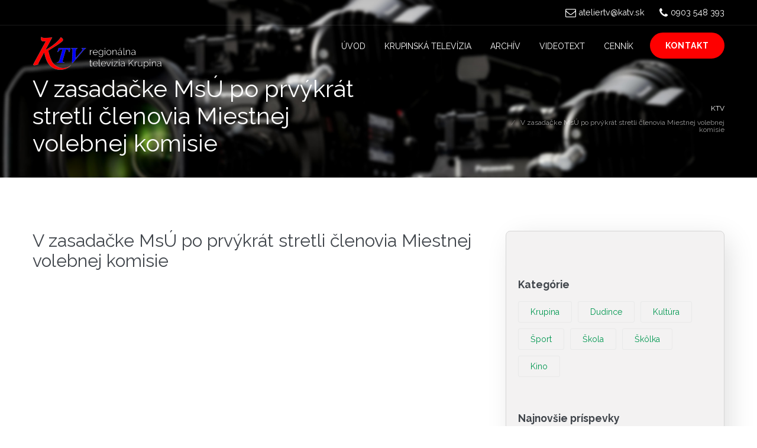

--- FILE ---
content_type: text/html; charset=UTF-8
request_url: http://www.katv.sk/v-zasadacke-msu-po-prvykrat-stretli-clenovia-miestnej-volebnej-komisie
body_size: 3034
content:
<!DOCTYPE html><html lang="sk"><head>
<script async src="https://www.googletagmanager.com/gtag/js?id=UA-105280862-5"></script>
<script>function gtag(){dataLayer.push(arguments)}window.dataLayer=window.dataLayer||[],gtag("js",new Date),gtag("config","UA-105280862-5");
</script><title>V zasadačke MsÚ po prvýkrát stretli členovia Miestnej volebnej komisie</title><link rel="canonical" href="http://www.katv.sk/v-zasadacke-msu-po-prvykrat-stretli-clenovia-miestnej-volebnej-komisie"><meta charset="utf-8" /><meta name="viewport" content="width=device-width, initial-scale=1.0" /><link rel="icon" href="image/favicon.png" type="image/png" sizes="16x16"><link href="https://fonts.googleapis.com/css?family=Raleway:400,700&amp;subset=latin-ext" rel="stylesheet"><link rel="stylesheet" type="text/css" href="css/vendor.bundle.css"><link id="style-css" rel="stylesheet" type="text/css" href="css/style.css"><link rel="stylesheet" type="text/css" href="css/katv.css?7"><link rel="stylesheet" type="text/css" href="css/lity.min.css"><link rel="stylesheet" type="text/css" href="css/jquery.typeahead.min.css"></head><body class="site-body style-v1"><header class="site-header header-s1 is-transparent is-sticky"><div class="topbar"><div class="container"><div class="row"><div class="top-aside top-right clearfix"><ul class="top-contact clearfix"><li class="t-email t-email1"><em class="fa fa-envelope-o" aria-hidden="true"></em><span><a href="mailto:ateliertv@katv.sk">ateliertv@katv.sk</a></span></li><li class="t-phone t-phone1"><em class="fa fa-phone" aria-hidden="true"></em><span>0903 548 393</span></li></ul></div></div></div></div><div class="navbar navbar-primary"><div class="container"><a class="navbar-brand" href="./"><img class="logo logo-dark" alt="" src="[data-uri]" data-src="image/logo.png" srcset="image/logo2x.png 2x"><img class="logo logo-light" alt="" src="[data-uri]" data-src="image/logo-light.png" srcset="image/logo-light2x.png 2x"></a><div class="navbar-header"><button type="button" class="navbar-toggle collapsed" data-toggle="collapse" data-target="#mainnav" aria-expanded="false"><span class="sr-only">Menu</span><span class="icon-bar"></span><span class="icon-bar"></span><span class="icon-bar"></span></button><div class="quote-btn"><a class="btn" href="get-a-quote.html">Sign in</a></div></div><nav class="navbar-collapse collapse" id="mainnav"><ul class="nav navbar-nav"><li><a href="index.php">Úvod</a></li><li><a href="krupinska-televizia">Krupinská televízia</a></li><li><a href="archiv">Archív</a></li><li><a href="videotext">Videotext</a></li><li><a href="cennik">Cenník</a></li><li class="quote-btn"><a class="btn" href="kontakt">Kontakt</a></li></ul></nav></div></div><div class="banner banner-static"><div class="banner-cpn"><div class="container"><div class="content row"><div class="banner-text"><h1 class="page-title">V zasadačke MsÚ po prvýkrát stretli členovia Miestnej volebnej komisie</h1></div><div class="page-breadcrumb"><ul class="breadcrumb"><li><a href="index.php">KTV</a></li><li class="active"><span>V zasadačke MsÚ po prvýkrát stretli členovia Miestnej volebnej komisie</span></li></ul></div></div></div></div><div class="banner-bg imagebg"><img src="image/slider-lg-b.jpg" alt="" /></div></div></header><div class="section section-blog section-pad"><div class="container"><div class="content row"><div class="blog-wrapper row"><div class="col-md-8 res-m-bttm"><div class="post post-single"><div class="post-entry"><h1>V zasadačke MsÚ po prvýkrát stretli členovia Miestnej volebnej komisie</h1><p><iframe style="max-width:100%;" width="700" height="394" src="https://www.youtube.com/embed/5-V3qMkOPHU?rel=0" frameborder="0" allowfullscreen></iframe><br /><br /></p><p><br /></p><p><br /></p></div></div></div><div class="col-md-4"><div class="sidebar-right"><div class="wgs-box wgs-search"><div class="wgs-content"></div></div><div class="wgs-box wgs-tags"><h3 class="wgs-heading">Kategórie</h3><div class="wgs-content"><ul class="tag-list clearfix"><li><a href="/?page=tags&tag=krupina">Krupina</a></li><li><a href="/?page=tags&tag=dudince">Dudince</a></li><li><a href="/?page=tags&tag=kultura">Kultúra</a></li><li><a href="/?page=tags&tag=sport">Šport</a></li><li><a href="/?page=tags&tag=skola">Škola</a></li><li><a href="/?page=tags&tag=skolka">Škôlka</a></li><li><a href="/?page=tags&tag=kino">Kino</a></li></ul></div></div><div class="wgs-box wgs-recents"><h3 class="wgs-heading">Najnovšie príspevky</h3><div class="wgs-content"><ul class="blog-recent"><li><a href="https://www.youtube.com/watch?v=AkfdLcRpVNo" data-lity><img alt="" src="[data-uri]" data-src="https://img.youtube.com/vi/AkfdLcRpVNo/hqdefault.jpg">45. výročie DFS Vartášik</a></li><li><a href="https://www.youtube.com/watch?v=7QgCe-NXUMk" data-lity><img alt="" src="[data-uri]" data-src="https://img.youtube.com/vi/7QgCe-NXUMk/hqdefault.jpg">Benefičný koncert na podporu psychiatrickej nemocnice v Kremnici</a></li><li><a href="https://www.youtube.com/watch?v=k39FlmqS8S4" data-lity><img alt="" src="[data-uri]" data-src="https://img.youtube.com/vi/k39FlmqS8S4/hqdefault.jpg">Betlehem v Múzeu A. Sládkoviča</a></li><li><a href="https://www.youtube.com/watch?v=lImynbfG8K4" data-lity><img alt="" src="[data-uri]" data-src="https://img.youtube.com/vi/lImynbfG8K4/hqdefault.jpg">Benefičný koncert</a></li><li><a href="https://www.youtube.com/watch?v=VVKQ6r-_W04" data-lity><img alt="" src="[data-uri]" data-src="https://img.youtube.com/vi/VVKQ6r-_W04/hqdefault.jpg">Vianočné čítanie v Knižnici</a></li><li><a href="https://www.youtube.com/watch?v=RzYbC1tGriU" data-lity><img alt="" src="[data-uri]" data-src="https://img.youtube.com/vi/RzYbC1tGriU/hqdefault.jpg">Krupinský perník</a></li><li><a href="https://www.youtube.com/watch?v=gHhUjqGF-FQ" data-lity><img alt="" src="[data-uri]" data-src="https://img.youtube.com/vi/gHhUjqGF-FQ/hqdefault.jpg">Príhovor rímskokatolíckeho farára</a></li><li><a href="https://www.youtube.com/watch?v=FeaufOpoxjc" data-lity><img alt="" src="[data-uri]" data-src="https://img.youtube.com/vi/FeaufOpoxjc/hqdefault.jpg">FeaufOpoxjc</a></li></ul></div></div><div class="wgs-box wgs-contact-info"><h3 class="wgs-heading">Rýchly kontakt</h3><div class="wgs-content boxed"><ul class="contact-list"><li><i class="fa fa-map" aria-hidden="true"></i><span>ATELIER TV s.r.o,<br>Svätotrojičné námestie 3<br />963 01, Krupina</span></li><li><i class="fa fa-phone" aria-hidden="true"></i><span>0903 548 393</span></li><li><i class="fa fa-envelope" aria-hidden="true"></i><span>Email :<a href="mailto:ateliertv@katv.sk">ateliertv@katv.sk</a></span></li></ul></div></div></div></div></div></div></div></div><div class="call-action cta-small has-bg bg-primary" style="background-image: url('image/plx-cta.jpg');"><div class="cta-block"><div class="container"><div class="content row"><div class="cta-sameline"><h2>Máte námet na reportáž?</h2><p>Napíšte nám, alebo zavolajte, radi Vaše zaujímavé námety prídeme natočiť.</p><a class="btn btn-alt" href="kontakt">Chcem Vás kontaktovať</a></div></div></div></div></div><div class="footer-widget style-v2 section-pad-md"><div class="container"><div class="row"><div class="widget-row row"><div class="footer-col col-md-3 col-sm-6 res-m-bttm"><div class="wgs wgs-footer wgs-text"><div class="wgs-content"><p><img src="[data-uri]" data-src="image/logo.png" srcset="image/logo2x.png 2x" alt=""></p><p>Krupinská televízia KTV zabezpečuje výroby príspevkov regionálneho televízneho spravodajstva už 20 rokov. V súčasnosti pracujeme tiež pre mesto Dudince a niektoré obce blízkeho regiónu.</p></div></div></div><div class="footer-col col-md-3 col-sm-6 col-md-offset-1 res-m-bttm"><div class="wgs wgs-footer wgs-menu"><h5 class="wgs-title">Naše služby</h5><div class="wgs-content"><ul class="menu"><li><a href="/?page=tags&tag=krupina">Spravodajstvo Krupina</a></li><li><a href="/?page=tags&tag=dudince">Spravodajstvo Dudince</a></li><li><a href="/?page=tags&tag=region">Spravodajstvo Región Hont</a></li><li><a href="videotext">Videotext</a></li></ul></div></div></div><div class="footer-col col-md-2 col-sm-6 res-m-bttm"><div class="wgs wgs-footer wgs-menu"><h5 class="wgs-title">Prezrite si tiež</h5><div class="wgs-content"><ul class="menu"><li><a href="http://www.krupina.sk" target="_BLANK">Mesto Krupina</a></li><li><a href="http://www.dudince-mesto.sk" target="_BLANK">Mesto Dudince</a></li><li><a href="http://www.regionhont.sk" target="_BLANK">Región Hont</a></li></ul></div></div></div><div class="footer-col col-md-3 col-sm-6"><div class="wgs wgs-footer"><h5 class="wgs-title">Prevádzkovateľ</h5><div class="wgs-content"><p>ATELIER TV s.r.o.</br>Svätotrojičné námestie 5</br>963 01, Krupina</br></p><p><span>E-mail:</span>: ateliertv@katv.sk<br><span>Tel.:</span>: 0903 548 393</p><ul class="social"><li><a href="#"><em class="fa fa-facebook" aria-hidden="true"></em></a></li></ul></div></div></div></div></div></div></div><div class="copyright style-v2"><div class="container"><div class="row"><div class="row"><div class="site-copy col-sm-7"><p>&copy; 2017 ATELIER TV s.r.o. Krupina</p></div><div class="site-by col-sm-5 al-right"></div></div></div></div></div>
<script src="js/jquery.bundle.js"></script>
<script src="js/lity.min.js"></script>
<script src="js/jquery.typeahead.min.js"></script>
<script src="js/script.js"></script>
<script type="text/javascript">function init() {
var imgDefer = document.getElementsByTagName('img');
for (var i=0; i<imgDefer.length; i++) {
if(imgDefer[i].getAttribute('data-src')) {
imgDefer[i].setAttribute('src',imgDefer[i].getAttribute('data-src'));
} } }
window.onload = init;
</script></body></html>

--- FILE ---
content_type: text/css
request_url: http://www.katv.sk/css/style.css
body_size: 18492
content:
/*!
Template Name: FinanceCorp - HTML Template
Author: Softnio
Version: 1.1.0
Update: 10.23.2017
*/
/*!
 * Table of Contents
 * 1.0 - Fonts
 * 2.0 - Resets
 * 2.1 - General
 * 3.0 - Header/Navbar
 * 4.0 - Banner/Slider
 * 5.0 - Call-Action
 * 6.0 - Page Content
 * 7.0 - Forms
 * 8.0 - Stats
 * 9.0 - Testimonials
 * 10.0 - Clients Logo
 * 11.0 - Widgets
 * 12.0 - Footer / Copyright
 * 13.0 - Blog/News
 * 14.0 - FAQs
 * 15.0 - Feature Box
 * 16.0 - Teams Member
 * 17.0 - Gallery / Portfolio
 * 18.0 - Responsive
 * 19.0 - Version Wise
 * 20.0 - Extra/Additional
 */
/* ===============================
	1.0 FONTS =============================== */

/* =============================== 2.0 Resets =============================== */
body { font-family: "Raleway", sans-serif; color: #747d88; font-size: 16px; line-height: 1.75; font-weight: 300; }

html, body { overflow-x: hidden; }

h1, h2, h3, h4, h5, h6 { font-family: "Raleway", sans-serif; line-height: 1.15; font-weight: 400; color: #40454b; }
h1.color-secondary, h2.color-secondary, h3.color-secondary, h4.color-secondary, h5.color-secondary, h6.color-secondary { color: #EAA515; }
h1.color-primary, h2.color-primary, h3.color-primary, h4.color-primary, h5.color-primary, h6.color-primary { color: #009750; }

h1, .h1, .heading-lg, .heading-lg-lead { font-size: 2.5em; }

h2, .h2 { font-size: 1.875em; }

h3, .h3, h4, .h4, .heading-md, .heading-md-lead { font-size: 1.5em; font-weight: 300; }

h4, .h4, h4.heading-md { font-size: 1.375em; }

h5, .h5 { font-size: 1.125em; }

h6, .h6, .heading-sm, .heading-sm-lead { font-size: .875em; }

ul, ol { padding: 0px; margin: 0px; }
ul li, ol li { list-style: none; }

h1, h2, h3, h4, h5, h6, p, ul, ol, table { margin: 0 0 18px; }
h1:last-child, h2:last-child, h3:last-child, h4:last-child, h5:last-child, h6:last-child, p:last-child, ul:last-child, ol:last-child, table:last-child { margin-bottom: 0; }

.heading-section { font-size: 1.875em; text-transform: uppercase; color: #40454b; font-weight: 700; letter-spacing: 1px; }
.heading-section.heading-sm { font-size: 1.375em; }
.heading-section.color-secondary { color: #EAA515; }
.heading-section.color-primary { color: #009750; }
.heading-section.color-default { color: #747d88; }

.heading-lead { font-size: 2.25em; }
.heading-lead.heading-sm { font-size: 1.5em; }

.heading-section, .heading-lead { margin-bottom: 30px; }
.heading-section:last-child, .heading-lead:last-child { margin-bottom: 0; }
.heading-section:not(.with-line) + h3, .heading-section:not(.with-line) + h4, .heading-section:not(.with-line) + h5, .heading-lead:not(.with-line) + h3, .heading-lead:not(.with-line) + h4, .heading-lead:not(.with-line) + h5 { margin-top: -20px; }

.heading-section.with-line, .heading-lead.with-line { padding-bottom: 15px; }
.heading-section.with-line::after, .heading-lead.with-line::after { display: block; }

.heading-sm-lead, .heading-md-lead, .heading-lg-lead { letter-spacing: 4px; font-weight: 300; font-family: "Raleway", sans-serif; text-transform: uppercase; margin-bottom: 5px; }
.heading-sm-lead + h1, .heading-sm-lead + h2, .heading-sm-lead + h3, .heading-sm-lead + h4, .heading-sm-lead + h5, .heading-sm-lead + h4, .heading-md-lead + h1, .heading-md-lead + h2, .heading-md-lead + h3, .heading-md-lead + h4, .heading-md-lead + h5, .heading-md-lead + h4, .heading-lg-lead + h1, .heading-lg-lead + h2, .heading-lg-lead + h3, .heading-lg-lead + h4, .heading-lg-lead + h5, .heading-lg-lead + h4 { margin-top: 0; }

.heading-sm-lead, .heading-md-lead { color: #009750; }
.heading-sm-lead.color-primary, .heading-md-lead.color-primary { color: #009750; }
.heading-sm-lead.color-secondary, .heading-md-lead.color-secondary { color: #EAA515; }

.with-line { position: relative; padding-bottom: 15px; }
.with-line::after { content: ""; position: absolute; bottom: 0; display: block; width: 60px; height: 2px; margin: 15px 0 0; background-color: #009750; }
.light .with-line::after { background-color: #fff; }
.with-line.al-center::after, .with-line.center::after { left: 50%; margin-left: -30px; }
.with-line.al-right::after { right: 0; }

.light, .light h1, .light h2, .light h3, .light h4, .light h5, .light h6 { color: #fff; }

blockquote { margin: 30px 0; color: #888; }
blockquote:first-child { margin-top: 0; }
blockquote:last-child { margin-bottom: 0; }
blockquote p:last-child strong { color: #009750; }

p + h1, p + h2, p + h3, p + h4, p + h5, p + h4, ul + h1, ul + h2, ul + h3, ul + h4, ul + h5, ul + h4, ol + h1, ol + h2, ol + h3, ol + h4, ol + h5, ol + h4, table + h1, table + h2, table + h3, table + h4, table + h5, table + h4 { margin-top: 35px; }

b, strong { font-weight: 600; }

a { outline: 0; transition: all 0.5s; color: #009750; }
a:link, a:visited { text-decoration: none; }
a:hover, a:focus, a:active { outline: 0; color: #EAA515; }

img { outline: 0; border: 0 none; max-width: 100%; height: auto; vertical-align: top; -ms-border-radius: 3px; border-radius: 3px; }
img + h2, img h3, img h4 { margin-top: 15px; }
img.alignright { padding: 0; float: right; margin: 5px 0 10px 30px; }
h3 img.alignright, h4 img.alignright, h2 img.alignright, h1 img.alignright { margin-top: 0; }
img.alignleft { padding: 0; float: left; margin: 5px 30px 10px 0; }
h3 img.alignleft, h4 img.alignleft, h2 img.alignleft, h1 img.alignleft { margin-top: 0; }
img.aligncenter { float: none; display: block; margin: 5px auto 15px; }
img.aligncenter:first-child { margin-top: 0; }
img.aligncenter:last-child { margin-bottom: 0; }

hr, .hr { margin: 40px 0; }
hr:first-child, .hr:first-child { margin-top: 0; }
hr:last-child, .hr:last-child { margin-bottom: 0; }

input:focus { border-color: #66afe9; outline: 0; box-shadow: 0 0 0 transparent; }

.al-center, .center { text-align: center; }
.al-center .with-line:after, .center .with-line:after { left: 50%; margin-left: -35px; }

.al-right { text-align: right; }
.al-right .with-line:after { right: 0; }

.al-left { text-align: left; }

.ucap { text-transform: uppercase; }

#preloader { position: fixed; top: 0; left: 0; right: 0; bottom: 0; background-color: #fff; z-index: 10000; }

#status { width: 100px; height: 100px; position: absolute; left: 50%; top: 50%; background-image: url(../image/loading.gif); background-repeat: no-repeat; background-position: center; background-size: 38px auto; margin: -50px 0 0 -50px; }

#gmap { display: block; width: 100%; height: 400px; pointer-events: none; background: #58B; }

.section-pad { padding-top: 90px; padding-bottom: 90px; }
.section-pad-sm { padding-top: 45px; padding-bottom: 45px; }
.section-pad-md { padding-top: 67.5px; padding-bottom: 67.5px; }
.section-pad-lg { padding-top: 135px; padding-bottom: 135px; }
.section-pad.nopd { padding-top: 0; padding-bottom: 0; }
.section-pad.nopd-b { padding-bottom: 0; }
.section-pad.nopd-t { padding-top: 0; }

.pad-0, .nopd { padding: 0px; }

.npl { padding-left: 0px; }

.npr { padding-right: 0px; }

.space-top { margin-top: 20px; }
.space-top-sm { margin-top: 15px; }
.space-top-md { margin-top: 30px; }
.space-bottom { margin-bottom: 20px; }
.space-bottom-sm { margin-bottom: 15px; }
.space-bottom-md { margin-bottom: 30px; }

.nomg { margin-top: 0; margin-bottom: 0; }

.wide-lg { max-width: 1170px; margin: 0 auto; }
.wide-md { max-width: 970px; margin: 0 auto; }
.wide-sm { max-width: 770px; margin: 0 auto; }
.wide-xs { max-width: 570px; margin: 0 auto; }

.row-vm { align-items: center; display: flex; }
.row-vm.reverses > div:last-child { order: 1; }
.row-vm.reverses > div:first-child { order: 2; }

.container-fluid > .row > .row { margin-left: 0; margin-right: 0; }

.col-list .row + .row { margin-top: 30px; }

.clear { clear: both; display: block; height: 0; width: 100%; }

.first[class*="col-"] { clear: left; }

.nomg[class*="wide-"] { margin: 0; }

.img-shadow { box-shadow: 0 2px 26px 0 rgba(0, 0, 0, 0.16); }

.round { -ms-border-radius: 3px; border-radius: 3px; }

.no-round, .noround { border-radius: 0; }

.imagebg { position: absolute; height: 100%; right: 0; top: 0; left: 0; background-size: cover; background-position: 50% 50%; background-repeat: no-repeat; z-index: 0; opacity: 0; transition: opacity .4s; }
.fixed-bg .imagebg { background-attachment: fixed; }
.imagebg img { display: none; }

.image-on-left .imagebg, .image-on-right .imagebg { width: 50%; }

.image-on-left .imagebg { right: 50%; }

.image-on-right .imagebg { left: 50%; }

.has-bg-image { position: relative; }

.bg-image-loaded { opacity: 1; }

.has-bg, .fixed-bg { background-repeat: no-repeat; background-position: 50% 50%; background-size: cover; }

.has-bg { position: relative; }
.has-bg:after { position: absolute; top: 0; left: 0; right: 0; bottom: 0; content: ""; background-color: #000; opacity: .75; z-index: 1; }
.has-bg.bg-primary:after { background-color: #009750; }
.has-bg.bg-secondary:after { background-color: #EAA515; }
.has-bg.bg-alternet:after { background-color: #0A6339; }
.has-bg.bg-light:after { background-color: #f8f8f8; }

.has-bg .container, .has-bg-image .container { position: relative; z-index: 2; }

.fixed-bg { background-attachment: fixed; }

.btn { font-family: "Raleway", sans-serif; font-size: 12px; line-height: 1.4; font-weight: 700; padding: 12px 24px; text-align: center; text-transform: uppercase; letter-spacing: 1px; color: #fff; border: 2px solid #009750; background-color: #009750; box-sizing: border-box; transition: all 0.4s; -ms-border-radius: 45px; border-radius: 45px; }
.btn:hover, .btn:focus { background-color: #EAA515; border-color: #EAA515; color: #fff; }
.btn.btn-alt { background: #EAA515; border-color: #EAA515; }
.btn.btn-alt:hover, .btn.btn-alt:focus { background: #009750; border-color: #009750; }
.btn.btn-outline { color: #009750; background-color: transparent; }
.btn.btn-outline:hover, .btn.btn-outline:focus { color: #fff; background: #009750; border-color: #009750; }
.btn.btn-outline.btn-alt { color: #EAA515; }
.btn.btn-outline.btn-alt:hover, .btn.btn-outline.btn-alt:focus { color: #fff; background: #EAA515; border-color: #EAA515; }
.btn.btn-outline.btn-light { color: #fff; border-color: #fff; }
.btn.btn-outline.btn-light:hover, .btn.btn-outline.btn-light:focus { background: #009750; border-color: #009750; }
.btn.btn-outline.btn-light.btn-alt:hover, .btn.btn-outline.btn-light.btn-alt:focus { background: #EAA515; border-color: #EAA515; }
.btn.btn-light:not(.btn-outline) { color: #009750; border-color: #fff; background-color: #fff; }
.btn.btn-light:not(.btn-outline):hover, .btn.btn-light:not(.btn-outline):focus { color: #fff; background: #009750; border-color: #009750; }
.btn.btn-light:not(.btn-outline).btn-alt { color: #EAA515; }
.btn.btn-light:not(.btn-outline).btn-alt:hover, .btn.btn-light:not(.btn-outline).btn-alt:focus { color: #fff; background: #EAA515; border-color: #EAA515; }
.btn.btn-center { margin: 0 auto; width: auto; min-width: 160px; }
.btn.btn-lg { padding: 16px 35px; font-size: 16px; -ms-border-radius: 45px; border-radius: 45px; }
.btn.btn-md { padding: 8px 20px; }
.btn.btn-sm { padding: 3px 12px 4px; font-weight: 400; }
.btn.round { -ms-border-radius: 60px; border-radius: 60px; }

.btn-link { color: #009750; transition: all .4s ease-in-out; }
.btn-link:hover { color: #009750; }
.btn-link.link-arrow, .btn-link.link-arrow-sm { position: relative; padding-right: 48px; }
.btn-link.link-arrow:after, .btn-link.link-arrow:before, .btn-link.link-arrow-sm:after, .btn-link.link-arrow-sm:before { content: ""; display: block; position: absolute; transition: all 0.4s ease-in-out; }
.btn-link.link-arrow:before, .btn-link.link-arrow-sm:before { top: 50%; right: 9px; width: 9px; height: 9px; transform-origin: 50% 50%; transform: translate(0, -4px) rotate(45deg); box-shadow: inset -1px 1px 0 0 currentColor; }
.btn-link.link-arrow:after, .btn-link.link-arrow-sm:after { top: 50%; right: 8px; width: 30px; height: 1px; transform: translate(0, 0); background-color: currentColor; }
.btn-link.link-arrow:hover, .btn-link.link-arrow-sm:hover { text-decoration: none; }
.btn-link.link-arrow:hover:before, .btn-link.link-arrow-sm:hover:before { transform: translate(8px, -4px) rotate(45deg); }
.btn-link.link-arrow:hover:after, .btn-link.link-arrow-sm:hover:after { transform: translate(8px, 0); }
.btn-link.link-arrow-sm { padding-right: 36px; }
.btn-link.link-arrow-sm:before { width: 7px; height: 7px; transform: translate(0, -3px) rotate(45deg); }
.btn-link.link-arrow-sm:after { width: 18px; }
.btn-link.link-arrow-sm:hover:before { transform: translate(8px, -3px) rotate(45deg); }

.table-responsive { margin-bottom: 30px; }
.table-responsive:last-child, .table-responsive .table { margin-bottom: 0; }

.table > tbody > tr > td, .table > tbody > tr > th, .table > tfoot > tr > td, .table > tfoot > tr > th, .table > thead > tr > td, .table > thead > tr > th { border-color: #ececec; }

.table.bdr-top, .table.bdr-bottom { border-color: #ececec; }

.form-control { -webkit-box-shadow: none; -moz-box-shadow: none; box-shadow: none; }
.form-control:focus { -webkit-box-shadow: 0 0 8px rgba(0, 0, 0, 0.1); -moz-box-shadow: 0 0 8px rgba(0, 0, 0, 0.1); box-shadow: 0 0 8px rgba(0, 0, 0, 0.1); }
.form-control.error { border-color: #FF4346 !important; }

form label.error { display: none !important; }

.form-results { display: none; font-size: 12px; margin: 15px 0; }
.form-results:first-child { margin-top: 0; }
.form-results:last-child { margin-bottom: 0; }

.gaps { clear: both; height: 20px; display: block; margin: 0; }
.gaps.size-lg { height: 60px; }
.gaps.size-md { height: 30px; }
.gaps.size-2x { height: 40px; }
.gaps.size-3x { height: 30px; }
.gaps.size-xs { height: 10px; }
.gaps.size-sm { height: 15px; }
.gaps.size-section { height: 90px; }

.pd-x1 { padding: 10px; }
.pd-x2 { padding: 20px; }
.pd-x3 { padding: 25px; }
.pd-x4 { padding: 35px; }
.pd-x5 { padding: 45px; }

.no-pd, .pd-no { padding: 0; }

.no-pd-t, .pd-no-t { padding-top: 0; }

.no-pd-b, .pd-no-b { padding-bottom: 0; }

.color-primary { color: #009750; }

.color-secondary { color: #EAA515; }

.color-alternet { color: #0A6339; }

.bg-light { background: #f4f8f8; }

.bg-lighter { background: rgba(244, 248, 248, 0.6); }

.bg-light-primary { background: rgba(0, 151, 80, 0.06); }

.bg-light-secondary { background: rgba(234, 165, 21, 0.06); }

.bg-light-alternet { background: rgba(10, 99, 57, 0.06); }

.bg-white { background: #fff; }

.bg-dark { background: #343640; }

.bg-grey { background: #e8e8ee; }

.bg-primary { background: #009750; }

.bg-secondary { background: #EAA515; }

.bg-alternet { background: #0A6339; }

.bdr { border: 1px solid rgba(0, 0, 0, 0.04); }
.bdr-y { border-top: 1px solid rgba(0, 0, 0, 0.04); border-bottom: 1px solid rgba(0, 0, 0, 0.04); }
.bdr-x { border-left: 1px solid rgba(0, 0, 0, 0.04); border-right: 1px solid rgba(0, 0, 0, 0.04); }
.bdr-top { border-top: 1px solid rgba(0, 0, 0, 0.04); }
.bdr-bottom { border-bottom: 1px solid rgba(0, 0, 0, 0.04); }
.bdr-none { border-color: transparent; }

.social { margin: 0; padding: 0; list-style: none; }
.social li { display: inline-block; margin-left: 15px; }
.social li:first-child { margin-left: 0; }

.preload { display: none; }

.navbar-toggle { margin-right: 0px; }

.carousel-control { visibility: hidden; -webkit-transition: opacity 1s ease-out; -moz-transition: opacity 1s ease-out; -o-transition: opacity 1s ease-out; transition: opacity 1s ease-out; opacity: 0; width: 60px; }
.carousel-control.left, .carousel-control.right { background-image: none; filter: none; }
.carousel-control .glyphicon-chevron-left, .carousel-control .glyphicon-chevron-right { width: 60px; height: 60px; padding-top: 0; -ms-border-radius: 50px; border-radius: 50px; font-family: 'FontAwesome'; text-shadow: none; font-size: 44px; margin-top: -30px; }
.carousel-control .glyphicon-chevron-left:hover, .carousel-control .glyphicon-chevron-right:hover { background: transparent; }
.carousel-control .glyphicon-chevron-left { left: 10%; }
.carousel-control .glyphicon-chevron-left:before { content: '\f104'; }
.carousel-control .glyphicon-chevron-right { right: 10%; }
.carousel-control .glyphicon-chevron-right:before { content: '\f105'; }

.video-box { position: relative; margin-top: 40px; padding-top: 56%; }
.video-box iframe { border: 1px solid #fbfbfb; -ms-border-radius: 3px; border-radius: 3px; position: absolute; top: 0; width: 100%; height: 100%; left: 0; }

.panel-group .panel { border-radius: 0; box-shadow: none; border-bottom: 1px solid #eee; border: none; }

.panel-default > .panel-heading { padding: 0; border-radius: 0; color: #212121; background-color: transparent; border: 0px; }

.panel-title { font-size: 20px; }
.panel-title > a { display: block; padding: 15px; text-decoration: none; }

.more-less { float: right; color: #212121; }

.panel-default > .panel-heading + .panel-collapse > .panel-body { border-top-color: #EEEEEE; }

@keyframes fadeInLeft { from { opacity: 0; transform: translate3d(-50px, 0, 0); }
  to { opacity: 1; transform: none; } }
@keyframes fadeInRight { from { opacity: 0; transform: translate3d(50px, 0, 0); }
  to { opacity: 1; transform: none; } }
@keyframes fadeInUp { from { opacity: 0; transform: translate3d(0, 50px, 0); }
  to { opacity: 1; transform: none; } }
/* ========================================================================== 2.1 General / Common ========================================================================== */
.content-section { margin-top: 60px; }
.content-section:first-child { margin-top: 0px; }
.content .list-style li { position: relative; padding-left: 18px; margin-left: 0; margin-bottom: 12px; }
.content .list-style li:last-child { margin-bottom: 0; }
.content .list-style li:before { font-family: 'FontAwesome'; content: '\f105'; color: #009750; position: absolute; left: 1px; top: 3px; font-size: 16px; line-height: 18px; }
.light .content .list-style li:before, .call-action:not(.dark) .content .list-style li:before { color: #fff; }
.content .list-style.dots li:before { content: '\f111'; font-size: 8px; }
.content .list-style.list-sitemap li { margin-bottom: 10px; font-weight: 400; }
.content .list-style.list-sitemap li:last-child { margin-bottom: 0; }
.content .list-style.list-sitemap li ul { margin-top: 5px; }
.content .list-style.list-sitemap li ul li { margin-top: 3px; font-weight: 400; }
.content .list-style.style-v2 li { margin-bottom: 2px; }
.content .list-style.style-v2 li:before { color: #a5abb2; font-size: 6px; }
.content ol { margin-left: 50px; }
.content ol li { list-style: decimal; list-style: decimal-leading-zero; padding-left: 5px; margin-bottom: 8px; }
.content ol li:last-child { margin-bottom: 0; }

.tab-custom .nav-tabs { background: #ececec; border-bottom: none; display: table; width: 100%; }
.tab-custom .nav-tabs li { display: table-cell; float: none; }
.tab-custom .nav-tabs li:last-child a { border-right-color: #ececec; }
.tab-custom .nav-tabs li > a { border: 1px solid #ececec; border-right-color: #f5f5f5; text-align: center; border-radius: 0px; padding: 15px 2px; margin: 0px; font-size: 16px; color: #383838; line-height: 24px; }
.tab-custom .nav-tabs li > a img { height: 60px; width: auto; margin-top: -5px; }
.tab-custom .nav-tabs li.active > a, .tab-custom .nav-tabs li.active > a:hover, .tab-custom .nav-tabs li.active > a:focus { background: #f5f5f5; border-color: #f5f5f5; }
.tab-custom .tab-content { background: #f5f5f5; padding: 30px 20px 25px 20px; }
.tab-custom .tab-content h4 { color: #009750; font-weight: 700; font-size: 18px; margin-bottom: 15px; }
.tab-custom .tab-content a { padding: 8px 16px; margin-top: 25px; }
.tab-custom.tab-simple .nav-tabs { background: none; }
.tab-custom.tab-simple .nav-tabs li { display: inline-block; }
.tab-custom.tab-simple .nav-tabs li > a { padding: 12px 15px; border: 1px solid #ececec; background-color: #ececec; }
.tab-custom.tab-simple .nav-tabs li.active > a { background-color: #fff; border-bottom-color: #fff; }
.tab-custom.tab-simple .tab-content { background: none; border: 1px solid #ececec; }

.accordion .panel { background-color: transparent; border-bottom: 1px solid rgba(0, 0, 0, 0.1); }
.accordion .panel:last-child { border-bottom: 0 none; }
.accordion .panel + .panel { margin-top: 0; }
.accordion .panel-title { position: relative; font-size: 1em; font-family: "Raleway", sans-serif; font-weight: 400; }
.accordion .panel-title a { color: #009750; padding: 16px 30px 17px 0; }
.accordion .panel-title a .plus-minus { opacity: 0.4; }
.accordion .panel-title a.collapsed { color: #747d88; }
.accordion .panel-title a.collapsed:hover { opacity: 0.7; }
.accordion .panel-title a.collapsed:hover .plus-minus { opacity: 0.4; }
.accordion .panel-title a.collapsed .plus-minus { opacity: 0.7; }
.accordion .panel-title a.collapsed .plus-minus span:before { transform: rotate(-180deg); }
.accordion .panel-title a.collapsed .plus-minus span:after { transform: rotate(0deg); }
.accordion .panel-title a:hover { opacity: 1; }
.accordion .panel-title a:hover .plus-minus { opacity: 1; }
.accordion .panel-body { padding-right: 0; padding-left: 0; padding-bottom: 30px; }
.accordion .plus-minus { opacity: 0.8; cursor: pointer; transition: opacity 350ms; display: block; position: absolute; right: 0; top: 50%; height: 18px; width: 18px; margin-top: -9px; }
.accordion .plus-minus span { position: relative; height: 100%; display: block; }
.accordion .plus-minus span:before, .accordion .plus-minus span:after { content: ""; position: absolute; background: #666; transition: transform 100ms; }
.accordion .plus-minus span:before { height: 2px; width: 100%; left: 0; top: 50%; margin-top: -1px; transform: rotate(180deg); }
.accordion .plus-minus span:after { height: 100%; width: 2px; top: 0; left: 50%; margin-left: -1px; transform: rotate(90deg); }
.accordion .plus-minus:hover { opacity: 0.3; }
.accordion.filled .panel:last-child { border-bottom: 0; }
.accordion.filled .panel-title { background-color: #f5f5f5; }
.accordion.filled .panel-title a { background: #ececec; padding-left: 20px; color: #009750; }
.accordion.filled .panel-title a.collapsed { background-color: transparent; color: #747d88; }
.accordion.filled .panel-title a.collapsed:hover { opacity: 0.7; }
.accordion.filled .panel-body { padding-right: 20px; padding-left: 20px; padding-bottom: 20px; }
.accordion.filled .plus-minus { right: 20px; }

.panel-group:last-child { margin-bottom: 0; }

.carousel { height: 100%; }
.carousel .stky-banner { position: absolute; top: 0; }
.carousel .carousel-inner, .carousel .item, .carousel .active { height: 100%; }

.position { position: static; }

.img-wrapper { position: absolute; bottom: 0px; max-width: 520px; }

.contact-list { margin-top: 30px; }
.contact-list:first-child { margin-top: 0; }
.contact-list li { margin-bottom: 20px; padding-bottom: 0; }
.contact-list li:last-child { margin-bottom: 0px; }
.contact-list li .fa { color: #009750; font-size: 24px; display: block; width: 30px; float: left; }
.contact-list li span { margin-left: 40px; display: block; line-height: 1.4; }

.icon-box { width: 48px; height: 48px; display: inline-block; vertical-align: middle; color: #009750; transition: all 0.4s; text-align: center; font-size: 1.25em; line-height: 50px; margin: 2px 0; border: 1px solid transparent; }
.light .icon-box { color: #fff; }
.icon-box.left { text-align: left; }
.icon-box.size-md { width: 60px; height: 60px; font-size: 1.875em; line-height: 64px; }
.icon-box.size-sm { width: 24px; height: 24px; font-size: 14px; line-height: 26px; }
.icon-box.size-sm span.icon { transform: scale(0.5) translate(-14px, -6px); }
.icon-box.size-lg { width: 90px; height: 90px; font-size: 3em; line-height: 94px; }
.icon-box.size-lg.sqaure, .icon-box.size-lg.round, .icon-box.size-lg.circle { border-width: 2px; }
.icon-box.sqaure, .icon-box.round, .icon-box.circle { border-color: #009750; }
.light .icon-box.sqaure, .light .icon-box.round, .light .icon-box.circle { border-color: #fff; }
.icon-box.round { -ms-border-radius: 3px; border-radius: 3px; }
.icon-box.circle { -ms-border-radius: 50%; border-radius: 50%; }
.icon-box.icon-bg { background-color: #009750; color: #fff; }
.icon-box.icon-bg-alt { background-color: #EAA515; color: #fff; }
.icon-box.light { color: #fff; }
.icon-box.light.sqaure, .icon-box.light.round, .icon-box.light.circle { border-color: #fff; }
.icon-box.light.icon-bg { background-color: #fff; color: #009750; }
.icon-box + h4, .icon-box + h3 { margin-top: 20px; }
.icon-box span.icon { vertical-align: middle; margin-top: -5px; }
.icon-box.style-s1, .icon-box.style-s2 { -ms-border-radius: 50%; border-radius: 50%; background-color: #009750; color: #fff; }
.icon-box.style-s2 { background-color: #EAA515; }
.icon-box.style-s3, .icon-box.style-s4 { -ms-border-radius: 3px; border-radius: 3px; border-color: #009750; color: #009750; }
.icon-box.style-s4 { -ms-border-radius: 3px; border-radius: 3px; border-color: #EAA515; color: #EAA515; }

.feature-intro .row + .row { margin-top: 60px; }
.feature-intro a.btn-link { font-size: 12px; font-weight: bold; letter-spacing: 2px; text-transform: uppercase; display: inline-block; vertical-align: middle; color: #009750; }

.owl-dots { text-align: center; margin-top: 20px; }
.owl-dots .owl-dot { height: 10px; width: 10px; border-radius: 50%; border: 1px solid #009750; display: inline-block; margin: 0 5px; }
.owl-dots .owl-dot.active { background: #009750; }
.logo-carousel .owl-dots .owl-dot.active { background: #cdcdcd; }
.logo-carousel .owl-dots .owl-dot { border-color: #cdcdcd; }

.owl-nav { /* @v110*/ }
.owl-nav .owl-prev, .owl-nav .owl-next { position: absolute; transform: translateY(-50%); top: 50%; border-radius: 50%; text-align: center; height: 44px; width: 44px; text-indent: -999em; text-align: left; opacity: .8; background-repeat: no-repeat; background-position: 50% 50%; background-size: 12px auto; }
.owl-nav .owl-prev:hover, .owl-nav .owl-next:hover { opacity: 1; }
.owl-nav .owl-prev > .fa, .owl-nav .owl-next > .fa { display: none; }
.owl-nav .owl-next { right: -52px; background-image: url(../image/arrow-next-g.png); }
.light .owl-nav .owl-next { background-image: url(../image/arrow-next-w.png); }
.owl-nav .owl-prev { left: -52px; background-image: url(../image/arrow-prev-g.png); }
.light .owl-nav .owl-prev { background-image: url(../image/arrow-prev-w.png); }

/* ========================================================================== 3.0 Header/Navbar ========================================================================== */
.site-header .navbar { border-radius: 0; border: 0 none; min-width: 300px; padding: 12px 0; color: #535457; background: #fff; margin: 0; }
.site-header .navbar-brand { height: auto; padding: 0; }
.site-header .navbar-brand img { width: auto; max-width: 100%; max-height: 60px; }
.site-header .navbar-header .quote-btn { display: none; }
.site-header .navbar-collapse { padding: 0; background-color: transparent; color: #747d88; }
.site-header .logo-light { display: none; }
.site-header .quote-btn { padding: 0; display: inline-block; }
.site-header .quote-btn .btn { font-family: "Raleway", sans-serif; padding: 6px 25px; font-size: 12px; line-height: 24px; font-weight: 700; text-transform: uppercase; color: #fff; background-color: #EAA515; border: 2px solid #EAA515; margin: 0; vertical-align: middle; }
.site-header .quote-btn .btn:hover { border-color: #009750; color: #fff; background-color: #009750; }
.site-header .quote-btn .btn.btn-outline { background: transparent; }
.site-header .quote-btn .btn.btn-outline:hover { background: #EAA515; border-color: #EAA515; }

.topbar { padding: 6px 0; color: #535457; background: #fff; border-bottom: 1px solid rgba(0, 0, 0, 0.06); font-size: 13px; line-height: 1; }
.topbar .top-aside > p { margin: 0 10px 0 0; }
.topbar .top-aside > * { float: left; }
.topbar .top-left { float: left; max-width: 44%; }
.topbar .top-right { float: right; max-width: 55%; }
.topbar .top-contact .fa { border: 0 none; width: auto; height: auto; line-height: 27px; }
.topbar .top-contact span { font-size: 1.1em; line-height: 30px; }
.topbar .top-nav li a { line-height: 30px; padding-top: 0; padding-bottom: 0; transition: color .3s; }
.topbar .quote-btn .btn { padding: 3px 15px; vertical-align: top; }
.topbar .social:not(:last-child) { margin-right: 25px; }
.topbar .social li a { line-height: 30px; font-size: 16px; color: #009750; }

.top-nav { margin: 0; padding: 0; list-style: none; }
.top-nav li { display: inline-block; vertical-align: middle; }
.top-nav li:first-child { margin-left: -10px; }
.top-nav a { padding: 6px 10px; color: inherit; font-size: 13px; line-height: 24px; }
.top-nav a:hover, .top-nav a:focus { color: #009750; }

.top-contact { margin: 0; list-style: none; font-size: 13px; line-height: 30px; color: inherit; }
.top-contact .fa { height: 30px; width: 30px; line-height: 30px; text-align: center; border-radius: 50%; background: transparent; border: 1px solid #009750; color: #009750; font-size: 18px; margin-right: 5px; vertical-align: middle; }
.top-contact span { font-size: 1.25em; font-weight: 400; }
.top-contact li { margin-left: 25px; float: left; line-height: 1; }
.top-contact li:first-child { margin-left: 0; }
.top-contact a { color: inherit; }
.top-contact a:hover { color: #009750; }

.header-top { margin-top: 10px; margin-right: -15px; float: right; }
.header-top > * { float: left; margin-left: 25px; }
.header-top > *:first-child { margin-left: 0; }
.header-top .top-contact { line-height: 40px; }
.header-top .top-contact .fa { height: 40px; width: 40px; line-height: 38px; }
.header-top .top-contact span { vertical-align: middle; }
.header-top .quote-btn .btn { padding: 12px 22px; margin-top: -4px; }
.header-top .social li a { line-height: 40px; font-size: 16px; color: #009750; }
.header-top .social.social-s2 li:not(:first-child) { margin-left: 4px; }
.header-top .social.social-s2 li a { display: inline-block; height: 40px; width: 40px; line-height: 38px; text-align: center; border-radius: 50%; background: #009750; border: 1px solid #009750; color: #fff; font-size: 16px; vertical-align: middle; }
.header-top .social.social-s2 li a:hover { opacity: .5; }

.navbar-nav { width: 100%; }
.navbar-nav > li > a { background: transparent; text-transform: uppercase; color: inherit; font-family: "Raleway", sans-serif; font-weight: 400; font-size: 14px; line-height: 20px; padding: 14px 16px; transition: background 350ms, color 350ms, border-color 350ms; }
.navbar-nav > li.active > a, .navbar-nav > li > a:hover, .navbar-nav > li > a:focus { color: #009750; background: transparent; }
.navbar-nav > li > .dropdown-menu .dropdown-menu { top: 0; margin-top: 0; }
.navbar-nav > li:hover > .dropdown-menu { top: 100%; margin-top: 0; opacity: 1; visibility: visible; }
.navbar-nav > li.quote-btn { margin-left: 12px; float: right; }
.navbar-nav > li.quote-btn .btn { padding: 8px 24px; font-size: 14px; font-weight: 700; }
.navbar-nav .dropdown-menu { background: #fff; border: 0px; border-radius: 0; padding: 0px; left: 0; top: -999em; display: block; opacity: 0; width: 240px; visibility: hidden; transition: opacity .3s, visibility .4s; }
.navbar-nav .dropdown-menu .dropdown-menu { left: 240px; opacity: 0; }
.navbar-nav .dropdown-menu li { position: relative; }
.navbar-nav .dropdown-menu li a { padding: 10px 25px 10px 15px; text-transform: inherit; }
.navbar-nav .dropdown-menu li:hover .dropdown-menu { opacity: 1; visibility: visible; height: auto; }
.navbar-nav .dropdown-menu li.dropdown > a:after { content: "\f105"; display: block; position: absolute; top: 50%; right: 8px; opacity: .5; margin-top: -7px; height: 14px; width: 12px; text-align: center; font-size: 13px; line-height: 14px; font-family: "FontAwesome"; }
.navbar-nav .dropdown-menu.active > a, .navbar-nav .dropdown-menu li > a:hover, .navbar-nav .dropdown-menu li > a:focus { color: #009750; }
.navbar-nav .dropdown-menu > .active > a, .navbar-nav .dropdown-menu > .active > a:focus, .navbar-nav .dropdown-menu > .active > a:hover { color: #009750; background-color: #f5f5f5; }
.navbar-nav .label { margin-top: -3px; vertical-align: middle; display: inline-block; font-family: "Raleway", sans-serif; margin-left: 3px; font-weight: normal; padding: 4px 6px 3px; }
.navbar-nav .caret { margin-top: 0; vertical-align: middle; transform: translateY(-50%); }

.header-s1 .navbar { padding: 0; }
.header-s1 .navbar-nav > li > a { padding-top: 25px; padding-bottom: 25px; }
.header-s1 .navbar-nav > li.quote-btn { margin-top: 12px; }
.header-s1 .navbar-brand { margin-top: 15px; margin-bottom: 15px; }
.header-s1 .navbar-collapse { margin-right: -15px; float: right; width: auto; }
.header-s1.is-transparent { color: #fff; }
.header-s1.is-transparent:after { position: absolute; content: ''; display: block; top: -200px; left: 0; right: 0; height: 375px; opacity: .5; background: linear-gradient(to bottom, black 0%, transparent 100%); }
.header-s1.is-transparent .topbar, .header-s1.is-transparent .navbar { background: transparent; position: absolute; width: 100%; z-index: 9; color: #fff; }
.header-s1.is-transparent .topbar + .navbar { margin-top: 43px; }
.header-s1.is-transparent .topbar { border-color: rgba(255, 255, 255, 0.1); }
.header-s1.is-transparent .topbar a:not(.btn):hover { color: #fff; opacity: .5; }
.header-s1.is-transparent .navbar-nav > li > a:not(.btn):after { content: ""; position: absolute; left: 12px; bottom: 15px; width: 18px; height: 2px; background-color: #009750; opacity: 0; transition: all .4s; }
.header-s1.is-transparent .navbar-nav > li.active > a:after, .header-s1.is-transparent .navbar-nav > li > a:hover:after { opacity: 1; }
.header-s1.is-transparent .navbar-nav > li.active > a, .header-s1.is-transparent .navbar-nav > li > a:hover, .header-s1.is-transparent .navbar-nav > li > a:focus { color: #fff; }
.header-s1.is-transparent .navbar-collapse, .header-s1.is-transparent .top-contact .fa { color: #fff; }
.header-s1.is-transparent .navbar-brand .logo-light { display: block; }
.header-s1.is-transparent .navbar-brand .logo-dark { display: none; }
.header-s1.is-transparent.has-fixed .topbar + .navbar { margin-top: 0; }
.header-s1.is-transparent.has-fixed .navbar { background: #fff; color: #747d88; }
.header-s1.is-transparent.has-fixed .navbar-nav > li.active > a, .header-s1.is-transparent.has-fixed .navbar-nav > li > a:hover, .header-s1.is-transparent.has-fixed .navbar-nav > li > a:focus { color: #009750; }
.header-s1.is-transparent.has-fixed .navbar-nav > li.quote-btn .btn { color: #fff; }
.header-s1.is-transparent.has-fixed .navbar-nav > li > a .navbar-nav > li > a:not(.btn)::after { background-color: #009750; }
.header-s1.is-transparent.has-fixed .navbar-collapse { color: #747d88; }
.header-s1.is-transparent.has-fixed .banner { margin-top: 0; }
.header-s1.is-transparent.has-fixed .navbar-brand .logo-light { display: none; }
.header-s1.is-transparent.has-fixed .navbar-brand .logo-dark { display: block; }
.header-s1.has-fixed .navbar { position: fixed; width: 100%; z-index: 9; top: 0; box-shadow: 0 1px 5px rgba(0, 0, 0, 0.06); }
.header-s1.has-fixed .banner { margin-top: 76px; }
.header-s1.header-dark .topbar { background: #007e42; color: #fff; }
.header-s1.header-dark .topbar .icon, .header-s1.header-dark .topbar .fa, .header-s1.header-dark .topbar a:hover { color: #EAA515; }
.header-s1.header-dark .navbar { background: #009750; }
.header-s1.header-dark .navbar-nav > li > a, .header-s1.header-dark .navbar-nav > li.active > a, .header-s1.header-dark .navbar-nav > li > a:hover, .header-s1.header-dark .navbar-nav > li > a:focus { color: #fff; }
.header-s1.header-dark .navbar-nav li.quote-btn .btn:hover { background: #0A6339; }
.header-s1.header-dark .navbar-brand .logo-dark { display: none; }
.header-s1.header-dark .navbar-brand .logo-light { display: block; }

.breadcrumb { background-color: transparent; padding: 0; font-size: 12px; line-height: 1; }
.breadcrumb > li { margin: 6px 0; }
.breadcrumb a { color: inherit; text-decoration: none; transition: all 0.4s; }
.breadcrumb > .active { opacity: 0.6; color: inherit; }
.breadcrumb li:not(.active) a:hover { color: #EAA515; }
.breadcrumb > li + li:before { color: inherit; opacity: 0.5; padding: 0 6px 0 3px; }
.breadcrumb.breadcrumb-arrow > li + li:before { content: "\00bb"; }
.breadcrumb.breadcrumb-dash > li + li:before { content: "\2013"; }
.breadcrumb.breadcrumb-dots > li + li:before { content: "\2022"; }

/* ========================================================================== 4.0 Banner/Slider ========================================================================== */
.banner-text { color: #747d88; position: relative; padding-top: 67.5px; padding-bottom: 67.5px; z-index: 1; font-size: 16px; }
.banner-text.wide-md { max-width: 580px; }
.banner-text.wide-sm { max-width: 420px; }
.banner-text.wide-lg { max-width: 720px; }
.banner-text.pos-center { margin: 0 auto; }
.banner-text.pos-left { float: left; }
.banner-text.pos-right { float: right; }
.banner-text.al-center:not(.pos-center), .banner-text.center:not(.pos-center) { margin: 0 auto; }
.banner-text.light { color: #fff; }
.banner-text.dark { color: #2e3135; }
.banner-text h1, .banner-text h2 { color: inherit; font-size: 2.5em; }
.banner-text h1 strong, .banner-text h2 strong { color: #009750; }
.banner-text .with-line:after { background-color: #fff; }
.banner-text .animated { animation-delay: 350ms; animation-duration: 1s; }
.banner-text .banner-cta:not(:first-child) { margin-top: 25px; }
.banner-text .btn { font-weight: 700; letter-spacing: 1px; text-transform: uppercase; }
.banner-text .btn + .btn { margin-left: 15px; }
.banner-text .page-title { color: inherit; font-size: 2.5em; font-weight: 400; margin-bottom: 10px; }

.banner-slider { height: 500px; }
.banner-slider.slider-large { height: 600px; }
.banner-slider .carousel-inner .item { transition-property: opacity; }
.banner-slider .carousel-inner .item, .banner-slider .carousel-inner .active.left, .banner-slider .carousel-inner .active.right { opacity: 0; }
.banner-slider .carousel-inner .active, .banner-slider .carousel-inner .next.left, .banner-slider .carousel-inner .prev.right { opacity: 1; }
.banner-slider .carousel-inner .next, .banner-slider .carousel-inner .prev, .banner-slider .carousel-inner .active.left, .banner-slider .carousel-inner .active.right { left: 0; transform: translate3d(0, 0, 0); }
.banner-slider .banner-content { position: relative; top: 50%; transform: translate(0, -50%); }
.banner-slider .banner-text { width: 100%; max-width: 600px; position: relative; padding-top: 0; padding-bottom: 0; }
.banner-slider .banner-boxed { padding: 35px 35px 40px; background: rgba(0, 0, 0, 0.6); }
.banner-slider:hover > .carousel-control { opacity: 1; visibility: visible; }
.banner-slider .fill { width: 100%; height: 100%; background-position: center center; background-size: cover; }

.banner-intro .container > .content { padding-top: 15px; padding-bottom: 15px; }
.banner-intro .banner-text { font-size: 18px; padding-top: 160px; padding-bottom: 160px; }
.is-transparent .banner-intro .banner-text { margin-top: 60px; }

.banner-static { position: relative; width: 100%; padding: 15px 0; min-height: 320px; }
.banner-static:not(.has-bg-image) { background-color: #009750; }
.banner-static .banner-text { color: #fff; }
.banner-static .banner-cpn { padding-top: 67.5px; padding-bottom: 67.5px; position: absolute; width: 100%; left: 0; top: 50%; z-index: 5; transform: translateY(-50%); }
.is-transparent .banner-static .banner-cpn { margin-top: 50px; }
.banner-static .banner-cpn .content { position: relative; }
.banner-static .banner-cpn .banner-text { max-width: 550px; float: left; width: 100%; padding-top: 0; padding-bottom: 0; }
.banner-static .banner-cpn .page-breadcrumb { max-width: 400px; width: 100%; position: absolute; right: 0; text-align: right; top: 50%; transform: translateY(-50%); }
.banner-static.banner-intro { min-height: 550px; }
.banner-static.only-pg-title { min-height: 160px; }
.banner-static.bg-grey, .banner-static.bg-light { background: #e8e8ee; }
.banner-static.bg-grey .banner-text, .banner-static.bg-light .banner-text { color: #747d88; }
.banner-static.bg-grey .light, .banner-static.bg-light .light { color: #fff; }
.banner-static.bg-grey .dark, .banner-static.bg-light .dark { color: #747d88; }
.banner-static .imagebg { position: absolute; z-index: 0; top: 0; left: 0; right: 0; bottom: 0; -ms-border-radius: 0; border-radius: 0; }
.is-transparent .banner-static { min-height: 400px; }
.banner-static.has-bg-image .container { position: static; }

.navbar-fixed-top + .banner-static { padding: 145px 0 15px; }

/* ========================================================================== 5.0 CTA / Call-Action ========================================================================== */
.call-action { color: #fff; background-color: #009750; background-repeat: no-repeat; background-position: center center; background-size: cover; position: relative; }
.call-action .cta-block { padding: 45px 0; width: 100%; height: 100%; overflow: hidden; display: table; }
.call-action .cta-block > .cta-sameline { padding: 0; }
.call-action h1, .call-action h2, .call-action h3, .call-action h4 { font-weight: 400; color: inherit; line-height: 1.5; margin: 15px 0; }
.call-action h4 { font-weight: 300; }
.call-action p { margin: 15px 0; }
.call-action h1, .call-action h2 { font-weight: 700; font-size: 1.875em; }
.call-action a:not(.btn) { color: inherit; text-decoration: underline; }
.call-action a:not(.btn):hover { text-decoration: none; }
.call-action .cta-num { font-size: 1.25em; line-height: 28px; font-weight: 300; }
.call-action .cta-num strong { font-weight: inherit; font-size: 1.7em; display: inline-block; letter-spacing: 1px; padding-left: 5px; }
.call-action .cta-num a:not(.btn) { text-decoration: none; }
.call-action .cta-num a:not(.btn):hover { box-shadow: 0 1px 0 #fff; }
.call-action .btn { min-width: 160px; font-size: 13px; letter-spacing: 1px; text-transform: uppercase; margin-top: 20px; }
.call-action .btn:first-child { margin-top: 0; }
.call-action .btn.btn-light { color: #009750; }
.call-action .btn.btn-light:hover { color: #fff; background-color: #EAA515; border-color: #EAA515; }
.call-action .btn.btn-outline:hover { background-color: #fff; }
.call-action.bg-grey { background-color: #f0f0f0; }
.call-action.bg-light { background-color: #fbfbfb; border-top: 1px solid rgba(0, 0, 0, 0.04); border-bottom: 1px solid rgba(0, 0, 0, 0.04); }
.call-action.bg-grey, .call-action.bg-light { color: #009750; }
.call-action.bg-grey p, .call-action.bg-light p { color: #747d88; }
.call-action.bg-primary { background-color: #009750; }
.call-action.bg-primary .btn:not(.btn-light), .call-action:not([class*='bg-']) .btn:not(.btn-light) { color: #fff; background-color: #EAA515; border-color: #EAA515; }
.call-action.bg-primary .btn:not(.btn-light):hover, .call-action.bg-primary .btn:not(.btn-light):focus, .call-action:not([class*='bg-']) .btn:not(.btn-light):hover, .call-action:not([class*='bg-']) .btn:not(.btn-light):focus { color: #009750; }
.call-action.bg-secondary { background-color: #EAA515; }
.call-action.bg-secondary .btn:not(.btn-light) { color: #fff; background-color: #009750; border-color: #009750; }
.call-action.bg-secondary .btn:not(.btn-light):hover, .call-action.bg-secondary .btn:not(.btn-light):focus { color: #EAA515; }
.call-action.bg-secondary .btn-light { color: #EAA515; }
.call-action.bg-secondary .btn-light:hover { color: #fff; background-color: #009750; border-color: #009750; }
.call-action.bg-primary .btn:not(.btn-light):hover, .call-action.bg-primary .btn:not(.btn-light):focus, .call-action.bg-secondary .btn:not(.btn-light):hover, .call-action.bg-secondary .btn:not(.btn-light):focus, .call-action:not([class*='bg-']) .btn:not(.btn-light):hover, .call-action:not([class*='bg-']) .btn:not(.btn-light):focus { background-color: #fff; border-color: #fff; }
.call-action.bg-primary .btn.btn-outline, .call-action.bg-secondary .btn.btn-outline, .call-action:not([class*='bg-']) .btn.btn-outline { border-color: #fff; color: #fff; background-color: transparent; }
.call-action.has-parallax { background-position: 50% 0; }
.call-action.has-parallax .cta-block { background: rgba(0, 0, 0, 0.7); padding: 135px 0; }
.call-action.has-parallax.bg-primary .cta-block { background: rgba(0, 151, 80, 0.7); }
.call-action.has-parallax.bg-secondary .cta-block { background: rgba(234, 165, 21, 0.7); }
.call-action.has-parallax.cta-large .cta-block { padding: 225px 0; }
.call-action.has-parallax.cta-small .cta-block { padding: 90px 0; }
.call-action.has-bg { background-position: 50% 50%; background-repeat: no-repeat; }
.call-action.has-bg:after { display: none; }
.call-action.has-bg .cta-block { background: rgba(0, 0, 0, 0.7); }
.call-action.has-bg.cta-large .cta-block { padding: 225px 0; }
.call-action.has-bg.cta-small .cta-block { padding: 90px 0; }
.call-action.has-bg.bg-primary .cta-block, .call-action.has-parallax.bg-primary .cta-block { background: rgba(0, 151, 80, 0.7); }
.call-action.has-bg.bg-secondary .cta-block, .call-action.has-parallax.bg-secondary .cta-block { background: rgba(234, 165, 21, 0.7); }
.call-action.has-bg.bg-light .cta-block, .call-action.has-parallax.bg-light .cta-block { background: rgba(244, 248, 248, 0.7); }
.call-action.cta-small .cta-block { padding: 30px 0; }
.call-action.cta-large .cta-block { padding: 90px 0; }
.call-action.cta-mini .cta-block { padding: 15px 0; }
.call-action.cta-mini h2, .call-action.cta-mini h3, .call-action.cta-mini h4 { font-size: 1.25em; font-weight: 300; }
.call-action.style-v2 .cta-block { padding: 450px 0 0; }
.call-action.style-v2 .cta-content { padding: 30px 0; position: absolute; bottom: 0; left: 0; right: 0; background-color: rgba(0, 151, 80, 0.6); }
.call-action.style-v2.bg-secondary .cta-content { background-color: rgba(234, 165, 21, 0.6); }
.call-action.style-v2.bg-dark .cta-content { background-color: rgba(0, 0, 0, 0.6); }
.call-action.style-v2.bg-light .cta-content { background-color: rgba(255, 255, 255, 0.8); }
.call-action .cta-sameline { position: relative; padding-right: 260px; }
.call-action .cta-sameline .content { padding-right: 260px; position: relative; }
.call-action .cta-sameline h1, .call-action .cta-sameline h2, .call-action .cta-sameline h3, .call-action .cta-sameline h4, .call-action .cta-sameline p { margin: 1px 0 3px; }
.call-action .cta-sameline .btn, .call-action .cta-sameline .cta-num { top: 50%; right: 0; margin-top: 0; position: absolute; transform: translate(0, -50%); transform-style: preserve-3d; }

/* ========================================================================== 6.0 Page Content - About, Service etc ========================================================================== */
.timelines { margin-top: 30px; }
.timelines:first-child { margin-top: 0; }

.timeline { padding-left: 120px; position: relative; }
.timeline + .timeline { margin-top: 30px; }
.timeline + .timeline:after { top: -52px; }
.timeline:before, .timeline:after { content: ''; position: absolute; }
.timeline:before { background-color: #009750; -ms-border-radius: 50%; border-radius: 50%; box-shadow: 0 0 0 2px #fff; height: 10px; left: 76px; top: 6px; width: 10px; z-index: 1; }
.timeline:after { background-color: #e4e4e4; bottom: 0; left: 80px; top: 6px; width: 2px; }
.timeline .tl-year { font-size: 1.5em; line-height: 24px; left: 0; margin-bottom: 0; position: absolute; top: 0; font-family: "Raleway", sans-serif; }
.timeline .tl-title { font-size: 1.25em; line-height: 24px; font-family: "Raleway", sans-serif; }

.content-box { -ms-border-radius: 3px; border-radius: 3px; margin-bottom: 30px; padding: 28px; overflow: hidden; }
.content-box:last-child { margin-bottom: 0; }
.content-box:not([class*='bg-']) { background-color: #f4f8f8; }
.bg-light .content-box:not([class*='bg-']) { background-color: #fff; }
.content-box h4 { font-weight: 400; }
.content-box h5 { margin-top: 0; }
.content-box h5 + ul { margin-top: -5px; }

/* ========================================================================== 7.0 Forms Style ========================================================================== */
.form-quote, .form-message { margin-top: 30px; }
.form-quote:first-child, .form-message:first-child { margin-top: 0; }
.form-quote .form-control, .form-message .form-control { height: 50px; -ms-border-radius: 3px; border-radius: 3px; border: 1px solid #e1e1e1; background-color: #f8f8f8; }
.bg-light .form-quote .form-control, .bg-light .form-message .form-control { background-color: #fff; }
.form-quote .form-control.txtarea, .form-message .form-control.txtarea { height: 150px; }
.form-quote .form-group, .form-message .form-group { margin-bottom: 15px; }
.form-quote .form-field > p:first-child, .form-message .form-field > p:first-child { margin-top: 5px; margin-bottom: 10px; }
.form-quote h3, .form-quote h4, .form-message h3, .form-message h4 { margin-top: 30px; margin-bottom: 10px; }
.form-quote select, .form-message select { outline: none; width: 100%; height: 50px; background: #f8f8f8; -ms-border-radius: 3px; border-radius: 3px; border: 1px solid #e9e9e9; padding-left: 10px; }
.bg-light .form-quote select, .bg-light .form-message select { background-color: #fff; }
.form-quote input[type="checkbox"], .form-quote input[type="radio"], .form-message input[type="checkbox"], .form-message input[type="radio"] { margin-right: 4px; }
.form-quote ul.form-field, .form-message ul.form-field { margin-bottom: 5px; }
.form-quote ul.form-field:last-child, .form-message ul.form-field:last-child { margin-bottom: 0px; }
.form-quote .btn, .form-message .btn { text-transform: uppercase; font-weight: 700; letter-spacing: 1px; }

.replyform { margin-top: 30px; }
.replyform:first-child { margin-top: 0; }

.section-quoteform { background: #e8e8ee; position: relative; overflow: hidden; }
.section-quoteform .form-control { background-color: #fff; }

/* ========================================================================== 8.0 Stats ========================================================================== */
.statistics { background-position: center center; background-size: cover; }
.statistics .stat-block { padding: 140px 0; min-height: 400px; background: rgba(0, 0, 0, 0.7); }
.statistics .stat-wrapper { height: 100%; background: #f5f5f5; text-align: center; -ms-border-radius: 3px; border-radius: 3px; }
.statistics .stat-col { border-right: 1px solid #e3e3e3; padding: 40px 0 30px; }
.statistics .stat-col:last-child { border-right: none; }
.statistics .stat-col .stat-top .fa { margin-right: 15px; margin-top: -15px; font-size: 36px; color: #009750; }
.statistics .stat-col .stat-top .counter { font-family: "Raleway", sans-serif; font-weight: 700; font-size: 36px; color: #EAA515; }

/* ========================================================================== 9.0 Testimonial ========================================================================== */
.quotes { margin-top: 60px; }
.quotes:first-child { margin-top: 0; }
.quotes .quotes-text { padding: 30px 0; font-size: 1em; }
.quotes.quotes-single .quotes-text { font-size: 18px; line-height: 1.875; margin-top: 20px; }
.quotes .profile { position: relative; text-align: center; }
.quotes .profile img { width: 65px; -ms-border-radius: 3px; border-radius: 3px; margin: 0 auto; }
.quotes .profile h5 { font-weight: 700; font-size: 16px; margin-top: 15px; margin-bottom: 5px; }
.quotes .profile h6 { font-weight: 400; font-family: "Raleway", sans-serif; }

.quotes-slider { margin-top: 20px; }
.quotes-slider:first-child { margin-top: 0; }
.quotes-slider:hover .carousel-indicators { opacity: 1; }
.quotes-slider.carousel { padding-bottom: 30px; }
.quotes-slider .carousel-indicators { bottom: 0; margin-top: 0; width: 60%; margin-left: -30%; line-height: 1; opacity: .5; transition: opacity .4s; }
.quotes-slider .carousel-indicators li { display: inline-block; list-style: none; padding-bottom: 0; margin: 0 3px; width: 10px; height: 10px; background-color: #ccc; border: 0px; }
.quotes-slider .carousel-indicators li.active { background-color: #009750; }

.quotes-boxed .quotes-text { background: rgba(255, 255, 255, 0.9); -ms-border-radius: 3px; border-radius: 3px; margin-bottom: 20px; padding: 30px; }

.testimonials-list .quotes { border-bottom: 1px solid #eee; padding: 0 0 60px; margin-bottom: 60px; }
.testimonials-list .quotes:last-child { margin-bottom: 0; border-bottom: 0; padding-bottom: 0; }
.testimonials-list .quotes .quotes-text { padding: 0; }
.testimonials-list .quotes .profile { text-align: left; }

/* ========================================================================== 10.0 Client Logo ========================================================================== */
.logo-item { background: #fff; -ms-border-radius: 3px; border-radius: 3px; border: 1px solid rgba(0, 0, 0, 0.04); text-align: center; padding: 10px; }
.logo-item img { border: 0 none; border-radius: border-radius(); width: 100%; max-width: 190px; }

.style-v2 .logo-item { background: none; border-color: transparent; }

.logos-lists .row + .row { margin-top: 30px; }
.logos-lists .logo-item img { box-shadow: 0 0 20px rgba(0, 0, 0, 0.04); }
.logos-lists.logos-lists-flat .logo-item { border-radius: 0; border: 1px solid rgba(0, 0, 0, 0.08); border-top: 0; border-left: 0; padding: 10px 0; }
.logos-lists.logos-lists-flat .logo-item img { border-radius: 0; box-shadow: none; border: 0 none; }
.logos-lists.logos-lists-flat .row { margin-right: 0; margin-left: 0; }
.logos-lists.logos-lists-flat .row + .row { margin-top: 0; }
.logos-lists.logos-lists-flat .row:last-child .logo-item { border-bottom-color: transparent; }
.logos-lists.logos-lists-flat .col-sm-3, .logos-lists.logos-lists-flat .col-sm-4, .logos-lists.logos-lists-flat .col-md-3, .logos-lists.logos-lists-flat .col-md-4 { padding: 0; }
.logos-lists.logos-lists-flat .col-sm-3:last-child .logo-item, .logos-lists.logos-lists-flat .col-sm-4:last-child .logo-item, .logos-lists.logos-lists-flat .col-md-3:last-child .logo-item, .logos-lists.logos-lists-flat .col-md-4:last-child .logo-item { border-right-color: transparent; }

.logo-carousel .owl-controls { display: none; }

/* ========================================================================== 11.0 Widgets Style ========================================================================== */
.wgs-box { margin-bottom: 60px; position: relative; overflow: hidden; }
.wgs-box:last-child { margin-bottom: 0; }
.wgs-box:not(.boxed) .boxed { margin-top: 0; background-color: #fff; border: 1px solid #ececec; box-shadow: 0 0 4px rgba(0, 0, 0, 0.02); -ms-border-radius: 3px; border-radius: 3px; padding: 25px; }
.wgs-box .wgs-content { position: relative; z-index: 2; }
.wgs-box .wgs-heading { font-size: 1.5em; font-weight: 400; }
.wgs-box.has-bg:after { opacity: .7; }
.wgs-box.boxed { -ms-border-radius: 3px; border-radius: 3px; padding: 25px; }
.wgs-box.boxed .wgs-heading { font-size: 1.375em; text-transform: inherit; color: #009750; font-weight: 400; }
.wgs-box.boxed:not([class*="bg-"]) { background-color: #fff; border: 1px solid #ececec; box-shadow: 0 0 4px rgba(0, 0, 0, 0.02); }
.wgs-box h3, .wgs-box h4 { font-size: 1.5em; }
.wgs-box p + p, .wgs-box p + h3, .wgs-box p + h4 { margin-top: 15px; }
.wgs-box ul { list-style: none; margin: 0 0 10px; }
.wgs-box ul:last-child { margin-bottom: 0; }
.wgs-box ul li { padding-bottom: 10px; }
.wgs-box ul li:last-child { padding-bottom: 0; }
.wgs-box ul li ul { margin: 10px 0 0 35px; }
.wgs-box ul li ul li { font-size: 0.875em; padding-left: 0; padding-bottom: 5px; list-style: disc; }
.wgs-box ul li ul li:last-child { padding-bottom: 0; }
.wgs-box ul.contact-list li { padding-bottom: 0; }
.wgs-box ul.tag-list { margin-top: -10px; }
.wgs-box ul.tag-list li { float: left; margin: 10px 10px 0 0; padding: 0; }
.wgs-box ul.tag-list li a { -ms-border-radius: 3px; border-radius: 3px; padding: 10px 20px; font-size: .875em; line-height: 1; color: #009750; border: 1px solid #e9e9e9; display: block; }
.wgs-box ul.tag-list li a:hover { background: #e9e9e9; }
.wgs-box ul.blog-recent li { padding: 15px 0; border-bottom: 1px solid #e9e9e9; overflow: hidden; }
.wgs-box ul.blog-recent li:first-child { padding-top: 0; }
.wgs-box ul.blog-recent li:last-child { padding-bottom: 0px; border-bottom: 0 none; }
.wgs-box ul.blog-recent li img { float: left; max-width: 100px; margin-top: 2px; margin-right: 12px; height: auto; opacity: 1; transition: opacity 350ms; -ms-border-radius: 3px; border-radius: 3px; }
.wgs-box ul.blog-recent li a { display: inline-block; color: #777; }
.wgs-box ul.blog-recent li:hover a { color: #009750; }
.wgs-box ul.blog-recent li:hover img { opacity: 0.5; }
.wgs-box a.btn.btn-full { margin-top: 10px; display: block; }
.wgs-box a.btn .fa { margin-left: 6px; }
.wgs-box.wgs-menus ul li { font-weight: 600; }
.wgs-box.wgs-menus ul li a { color: #40454b; }
.wgs-box.wgs-menus ul li a:hover, .wgs-box.wgs-menus ul li a:focus { color: #009750; }
.wgs-box.wgs-menus ul li ul li { font-weight: normal; }
.wgs-box.wgs-menus ul.list > li { padding: 12px 0; border-bottom: 1px solid rgba(0, 0, 0, 0.08); }
.wgs-box.wgs-menus ul.list > li:first-child { padding-top: 0; }
.wgs-box.wgs-menus ul.list > li.list-heading span { text-transform: uppercase; color: #40454b; transition: color 0.4s; }
.wgs-box.wgs-menus ul.list > li.list-heading a:hover span, .wgs-box.wgs-menus ul.list > li.list-current a span { color: #40454b; }
.wgs-box.wgs-menus ul.list > li.active > a, .wgs-box.wgs-menus ul.list > li.current > a { color: #009750; }
.wgs-box.wgs-menus ul.list-grouped { border: 1px solid rgba(0, 0, 0, 0.08); padding: 0; background-color: #fff; box-shadow: 0 0 4px rgba(0, 0, 0, 0.02); overflow: hidden; -ms-border-radius: 3px; border-radius: 3px; }
.wgs-box.wgs-menus ul.list-grouped > li { padding: 0; }
.wgs-box.wgs-menus ul.list-grouped > li a { padding: 12px 25px; display: block; }
.wgs-box.wgs-menus ul.list-grouped > li.list-heading { padding: 0; }
.wgs-box.wgs-menus ul.list-grouped > li.list-heading > a { padding: 0; }
.wgs-box.wgs-menus ul.list-grouped > li.list-heading span { padding: 12px 25px; display: block; background-color: #f8f8f8; }
.wgs-box.wgs-menus ul.list-grouped > li:last-child { border-bottom: 0 none; }
.wgs-box.wgs-menus ul.list-grouped li ul { margin: 0; }
.wgs-box.wgs-menus ul.list-grouped li ul li { padding-bottom: 0; list-style: none; border-top: 1px solid #e9e9e9; }
.wgs-box.wgs-menus ul.list-grouped li ul li.active a, .wgs-box.wgs-menus ul.list-grouped li ul li.current a { color: #009750; position: relative; }
.wgs-box.wgs-menus ul.list-grouped li ul li.active a:before, .wgs-box.wgs-menus ul.list-grouped li ul li.current a:before { position: absolute; width: 3px; height: 100%; content: ""; left: 0; top: 0; background: #009750; }
.wgs-box.wgs-menus ul.list-grouped li ul li a { padding: 12px 25px 11px; display: block; }
.wgs-box.wgs-search .form-group { height: 50px; position: relative; border: 1px solid #e9e9e9; -ms-border-radius: 3px; border-radius: 3px; }
.wgs-box.wgs-search .form-group:last-child { margin-bottom: 0; }
.wgs-box.wgs-search .form-group .form-control { height: 100%; background: #fafafa; font-size: 16px; border: 0px; }
.wgs-box.wgs-search .form-group button.search-btn { position: absolute; right: 0px; height: 100%; top: 0px; background: #eee; width: 50px; color: #009750; border: 0px; border-bottom-right-radius: 3px; border-top-right-radius: 3px; transition: color 0.4s; }
.wgs-box.wgs-search .form-group button.search-btn:hover { color: #EAA515; }
.wgs-box.wgs-quoteform { background-color: #f8f8f8; padding: 25px; -ms-border-radius: 3px; border-radius: 3px; }
.wgs-box.wgs-quoteform .form-control { background: #fff; }

/* ========================================================================== 12.0 Footer / Copyrights ========================================================================== */
.footer-widget { background: #23262b; color: #fff; font-size: 14px; line-height: 1.75; }
.footer-widget a { color: inherit; text-decoration: none; }
.footer-widget a:hover, .footer-widget a:focus { color: #009750; }
.footer-widget .wgs-footer { margin-bottom: 40px; }
.footer-widget .wgs-footer:last-child { margin-bottom: 0; }
.footer-widget .wgs-title { font-size: 16px; color: #009750; font-weight: 700; text-transform: uppercase; margin: 0 0 12px; }
.footer-widget .wgs-content ul { list-style: none; margin: 0; }
.footer-widget .wgs-content ul li { padding-bottom: 8px; }
.footer-widget .wgs-content ul li:last-child { padding-bottom: 0; }
.footer-widget .contact-info .fa { float: left; color: #747474; font-size: 24px; margin-top: 5px; }
.footer-widget .contact-info span { margin-left: 40px; display: block; }
.footer-widget .contact-info li:not(:last-child) { padding-bottom: 15px; }
.footer-widget.style-v2 { background: #fdfdfd; border-top: 1px solid rgba(35, 38, 43, 0.06); color: #747d88; }
.footer-widget.style-v2 .wgs-title { color: #40454b; }
.footer-widget .wgs-menu .menu li { padding-left: 12px; position: relative; }
.footer-widget .wgs-menu .menu li a:before { font-family: 'FontAwesome'; content: "\f105"; position: absolute; left: 0; margin-top: 2px; line-height: 16px; font-size: 16px; color: #009750; display: inline-block; transition: left .3s; }
.footer-widget .wgs-menu .menu li:hover a:before { left: 3px; }

.copyright { background: #131519; padding: 25px 0; color: #fff; font-size: 13px; line-height: 1.4; }
.copyright a { color: inherit; text-decoration: none; }
.copyright a:hover, .copyright a:focus { color: #00ca6b; }
.copyright .sep { color: inherit; padding: 0 5px; }
.copyright.style-v2 { background: white; border-top: 1px solid rgba(19, 21, 25, 0.06); color: #595959; }

/* ========================================================================== 13.0 Blog / News ========================================================================== */
.post .post-meta { width: 100%; }
.post .post-meta .pub-date { color: #999; font-size: 12px; text-transform: uppercase; }
.post .post-meta:not(:first-child) { margin-bottom: 15px; }
.post .post-meta li { display: inline-block; font-size: 13px; margin-right: 40px; }
.post .post-meta li:last-child { margin-right: 0px; }
.post .post-meta li a { display: inline; color: #fff; transition: text-decoration 350ms; }
.post .post-meta li a:hover { text-decoration: underline; }
.post .post-meta li .fa { color: #009750; margin-right: 10px; font-size: 16px; }
.post .post-meta li span { color: #fff; }
.post .post-thumbs { position: relative; margin-bottom: 15px; }
.post .post-thumbs:last-child { margin-bottom: 0; }
.post .post-thumbs img { -ms-border-radius: 3px; border-radius: 3px; opacity: 1; transition: opacity .4s; }
.post .post-thumbs a { display: block; }
.post .post-thumbs a:hover img { opacity: 0.7; }
.post .post-thumbs .post-meta { position: absolute; margin: 0; bottom: 0; left: 0; -ms-border-radius: 0; border-radius: 0; border-bottom-left-radius: 3px; border-bottom-right-radius: 3px; }
.post .post-entry h2, .post .post-entry h1 { font-size: 1.375em; font-weight: 400; }
.post .post-entry h2 a, .post .post-entry h1 a { color: #40454b; }
.post .post-entry h2 a:hover, .post .post-entry h1 a:hover { color: #009750; }
.post .post-entry a.btn { color: #EAA515; background: none; border: 0 none; padding: 0; margin-top: -20px; margin-bottom: 0; text-transform: inherit; letter-spacing: inherit; font-size: .875em; font-weight: 400; }
.post .post-entry a.btn:hover { color: #009750; }
.post.post-loop { margin-top: 60px; }
.post.post-single .post-entry h2, .post.post-single .post-entry h1 { font-size: 1.875em; }

.post-col2 .post-loop:nth-child(2n+1) { clear: left; }

.blog-posts { list-style: none; padding: 0; margin: 0; }
.blog-posts:first-child, .blog-posts.mgfix { margin-top: -60px; }
.blog-posts.mgno, .blog-posts.nomg { margin-top: 0; }
.blog-posts.blog-post-alter .post-thumbs { float: left; width: 35%; }
.blog-posts.blog-post-alter .post-entry { width: 65%; margin-left: 38%; }
.blog-posts.blog-post-alter .post-entry h2, .blog-posts.blog-post-alter .post-entry h1 { font-size: 1.2em; margin: 5px 0 15px 0; }
.blog-posts.blog-post-alter .post-entry .post-meta { background: transparent; padding: 0px; margin-bottom: 0; }
.blog-posts.blog-post-alter .post-entry .post-meta li { font-size: 13px; }
.blog-posts.blog-post-alter .post-entry .post-meta li span { color: #000; }

.pagination { margin: 30px 0 0 0; vertical-align: middle; }
.pagination:first-child { margin-top: 0; }
.pagination li a { color: #888; transition: .4s; border-color: #eee; }
.pagination > li > a:focus, .pagination > li > a:hover, .pagination > li > span:focus, .pagination > li > span:hover, .pagination > .active > a, .pagination > .active > a:hover, .pagination > .active > a:focus { background-color: #eee; border-color: #eee; color: #009750; }

/* ========================================================================== 14.0 FAQs css ========================================================================== */
.faqs-row:first-child { margin-top: -30px; }

.faqs-row.faqs-s1 + .faqs-row { margin-top: 30px; }

.faqs { clear: both; margin-top: 30px; }
.faqs .faq-heading { font-family: "Raleway", sans-serif; font-size: 1.125em; color: #40454b; font-weight: 400; }
.faqs.panel-group:last-child { margin-bottom: 0; }

.faqs-s2 .faqs { border: 1px solid rgba(0, 0, 0, 0.08); padding: 30px; -ms-border-radius: 3px; border-radius: 3px; }
.faqs-s2 .faqs .faq-heading { font-size: 1.125em; font-weight: 400; }
.faqs-s2 .faqs.faqs-section-head { border: 0 none; padding: 0; }

.bg-light .faqs-s2 .faqs:not(.faqs-section-head), .bg-grey .faqs-s2 .faqs:not(.faqs-section-head) { background: #fff; box-shadow: 0 2px 4px rgba(0, 0, 0, 0.03); border: 0 none; }

/* ========================================================================== 15.0 Feature Box css ========================================================================== */
.feature-row:first-child, .feature-row.mgfix { margin-top: -60px; }
.feature-row.mgno, .feature-row.nomg { margin-top: 0; }
.feature-row.row-overup { position: relative; z-index: 21; margin-top: -120px; }
.feature-row:first-child, .feature-row.mgfix { z-index: 1; position: relative; }

.feature { margin-top: 60px; overflow: hidden; position: relative; transform-style: preserve-3d; background: transparent; }
.feature .fbox-photo, .feature .fbox-content { margin-top: 20px; }
.feature .fbox-photo:first-child, .feature .fbox-content:first-child { margin-top: 0; }
.feature .fbox-over { position: absolute; bottom: 0; width: 100%; z-index: 2; color: #fff; padding: 20px 25px; transition: all .4s; -ms-border-radius: 0px 0px 3px 3px; border-radius: 0px 0px 3px 3px; background: rgba(0, 151, 80, 0.85); }
.feature .fbox-over .title, .feature .fbox-over .fbox-content { margin: 0; -webkit-font-smoothing: antialiased; }
.feature .fbox-over .title + .fbox-content { margin-top: 10px; font-size: 0.875em; }
.feature .fbox-over h3, .feature .fbox-over h4, .feature .fbox-over h5 { color: inherit; }
.feature .fbox-over .btn { background-color: transparent; border-color: #fff; padding: 7px 16px; font-size: 12px; color: #fff; text-transform: uppercase; }
.feature .fbox-over .btn:hover { background-color: #fff; color: #009750; }
.feature .fbox-over .btn:last-child { margin-bottom: 5px; }
.feature .fbox-photo { -ms-border-radius: 3px; border-radius: 3px; position: relative; overflow: hidden; transform-style: preserve-3d; }
.feature .fbox-photo img { margin: 0; width: 100%; height: auto; border-radius: 0; }
.feature .fbox-photo.imagebg img { display: none; }
.feature .fbox-photo::after { content: ""; position: absolute; top: 0; left: 0; bottom: 0; right: 0; background: #009750; opacity: 0; z-index: 0; transition: opacity 0.5s; }
.feature > a { display: block; }
.feature a:focus > .fbox-photo::after, .feature a:hover > .fbox-photo::after { opacity: 0.5; }
.feature a.more-link { color: #009750; font-size: 12px; text-transform: uppercase; font-weight: 400; text-decoration: no-repeat; }
.feature a.more-link:hover { box-shadow: 0 1px 0 #009750; }
.feature a.btn-link { color: #009750; }
.feature h3, .feature h4 { color: #40454b; font-size: 1.05em; font-family: "Raleway", sans-serif; font-weight: 700; }
.feature h3 a, .feature h4 a { display: block; }
.feature h3 + .sub-lead, .feature h3 + .lead, .feature h4 + .sub-lead, .feature h4 + .lead { margin-top: -10px; }
.feature h3.lead, .feature h4.lead { font-size: 1.375em; opacity: 1; color: #40454b; }
.feature h3 a, .feature h4 a { color: #40454b; }
.feature h3 a:hover, .feature h4 a:hover { color: #009750; }
.feature .fa { -webkit-text-stroke: 1px #fff; text-stroke: 1px #fff; }
.feature.light h3, .feature.light h4, .feature.light h3 a, .feature.light h4 a { color: #fff; }
.feature p, .feature .sub-lead, .feature .lead { color: #747d88; }
.feature .sub-lead, .feature .lead { font-size: 0.875em; font-weight: normal; opacity: .6; }
.feature.bg-secondary .fbox-over { background: rgba(234, 165, 21, 0.85); }
.feature.bg-secondary .fbox-over .btn:hover { color: #EAA515; }
.feature.bg-dark .fbox-over { background: rgba(0, 0, 0, 0.7); }
.feature.bg-dark .fbox-over .btn:hover { color: #747d88; }
.feature.boxed[class*='bg-'] { padding: 25px; transition: transform .4s; -ms-border-radius: 3px; border-radius: 3px; -webkit-transform: translateZ(0); -webkit-font-smoothing: antialiased; }
.feature.bg-primary { background-color: #009750; color: #fff; }
.feature.bg-primary .fa { -webkit-text-stroke: 1px #009750; text-stroke: 1px #009750; }
.feature.bg-secondary { background-color: #EAA515; color: #fff; }
.feature.bg-secondary .fa { -webkit-text-stroke: 1px #EAA515; text-stroke: 1px #EAA515; }
.feature.bg-primary-alt { background: #00c568; color: #fff; }
.feature.bg-primary-alt .fa { -webkit-text-stroke: 1px #00c568; text-stroke: 1px #00c568; }
.feature.bg-secondary-alt { background: #eeb53f; color: #fff; }
.feature.bg-secondary-alt .fa { -webkit-text-stroke: 1px #eeb53f; text-stroke: 1px #eeb53f; }
.feature.bg-primary div > *, .feature.bg-secondary div > *, .feature.bg-primary-alt div > *, .feature.bg-secondary-alt div > * { color: #fff; }

a:hover > .feature.boxed { transform: translateY(-10px); }

.feature-s1 .feature, .feature-s2 .feature { -ms-border-radius: 3px; border-radius: 3px; border: 1px solid rgba(0, 0, 0, 0.08); padding: 20px; text-align: center; background-color: #fff; transition: background .4s, color 0.4s, opacity .3s, border-color .4s; }
.feature-s1 .feature .icon-box, .feature-s2 .feature .icon-box { margin-bottom: 30px; font-size: 24px; width: 60px; height: 60px; line-height: 58px; -ms-border-radius: 50%; border-radius: 50%; }
.feature-s1 .feature .icon-box:last-child, .feature-s2 .feature .icon-box:last-child { margin-bottom: 0; }
.feature-s1 [class*="col-"] > a, .feature-s2 [class*="col-"] > a { display: block; color: inherit; }
.feature-s1 [class*="md-3"] .feature, .feature-s1 [class*="sm-3"] .feature, .feature-s2 [class*="md-3"] .feature, .feature-s2 [class*="sm-3"] .feature { padding: 30px 15px; }
.feature-s1 .feature h3, .feature-s1 .feature h4, .feature-s1 .feature h3 a, .feature-s1 .feature h4 a { color: #009750; transition: color .5s; }
.feature-s1 .feature .icon-box { border-color: #009750; color: #009750; }
.feature-s1 .feature:hover { border-color: #009750; }
.feature-s1 .feature:hover .icon-box { color: #fff; background-color: #009750; }
.feature-s1.hover-fill .feature h3, .feature-s1.hover-fill .feature h4, .feature-s1.hover-fill .feature h3 a, .feature-s1.hover-fill .feature h4 a { color: #009750; }
.feature-s1.hover-fill .feature:hover { background-color: #009750; color: #fff; }
.feature-s1.hover-fill .feature:hover .icon-box { background-color: #fff; color: #009750; }
.feature-s1.hover-fill .feature:hover h3, .feature-s1.hover-fill .feature:hover h4, .feature-s1.hover-fill .feature:hover h3 a, .feature-s1.hover-fill .feature:hover h4 a { color: #fff; }
.feature-s2 .feature h3, .feature-s2 .feature h4, .feature-s2 .feature h3 a, .feature-s2 .feature h4 a { color: #EAA515; transition: color .5s; }
.feature-s2 .feature .icon-box { border-color: #EAA515; color: #EAA515; }
.feature-s2 .feature:hover { border-color: #EAA515; }
.feature-s2 .feature:hover .icon-box { color: #fff; background-color: #EAA515; }
.feature-s2.hover-fill .feature h3, .feature-s2.hover-fill .feature h4, .feature-s2.hover-fill .feature h3 a, .feature-s2.hover-fill .feature h4 a { color: #EAA515; }
.feature-s2.hover-fill .feature:hover { background-color: #EAA515; color: #fff; }
.feature-s2.hover-fill .feature:hover .icon-box { background-color: #fff; color: #009750; }
.feature-s2.hover-fill .feature:hover h3, .feature-s2.hover-fill .feature:hover h4, .feature-s2.hover-fill .feature:hover h3 a, .feature-s2.hover-fill .feature:hover h4 a { color: #fff; }
.feature-s4.boxed-filled, .feature-s5.boxed-filled { margin-left: 0; margin-right: 0; }
.container-fluid .feature-s4.boxed-filled, .container-fluid .feature-s5.boxed-filled { padding-top: 2px; }
.feature-s4.boxed-filled [class*='col-'], .feature-s5.boxed-filled [class*='col-'] { padding: 0 1px; }
.feature-s4.boxed-filled .feature, .feature-s4.boxed-filled .fbox-photo, .feature-s5.boxed-filled .feature, .feature-s5.boxed-filled .fbox-photo { -ms-border-radius: 0px; border-radius: 0px; }
.feature-s4 .feature, .feature-s5 .feature { -ms-border-radius: 3px; border-radius: 3px; overflow: hidden; }
.feature-s4 .feature .fbox-over, .feature-s5 .feature .fbox-over { -ms-border-radius: 0px; border-radius: 0px; }
.feature-s4 .feature .fbox-over p, .feature-s4 .feature .fbox-over .sub-lead, .feature-s4 .feature .fbox-over .lead, .feature-s5 .feature .fbox-over p, .feature-s5 .feature .fbox-over .sub-lead, .feature-s5 .feature .fbox-over .lead { color: #fff; }
.feature-s4 .feature .fbox-photo img, .feature-s5 .feature .fbox-photo img { transition: all 1.2s; }
.feature-s4 .feature .fbox-photo:after, .feature-s5 .feature .fbox-photo:after { display: none; }
.feature-s4 .feature:hover .fbox-photo img, .feature-s4 .feature a:focus .fbox-photo img, .feature-s5 .feature:hover .fbox-photo img, .feature-s5 .feature a:focus .fbox-photo img { transform: scale(1.08); }
.feature-s4.off-text .feature .fbox-over, .feature-s5.off-text .feature .fbox-over { transform: translate(0, 100%); bottom: 60px; }
.feature-s4.off-text .feature .fbox-over .fbox-content, .feature-s5.off-text .feature .fbox-over .fbox-content { opacity: 0; transition: opacity .4s; }
.feature-s4.off-text .feature .fbox-photo img, .feature-s5.off-text .feature .fbox-photo img { transform: scale(1.01); }
.feature-s4.off-text .feature:hover .fbox-over, .feature-s4.off-text .feature > a:focus .fbox-over, .feature-s5.off-text .feature:hover .fbox-over, .feature-s5.off-text .feature > a:focus .fbox-over { transform: translate(0, 0); bottom: 0; }
.feature-s4.off-text .feature:hover .fbox-over .fbox-content, .feature-s4.off-text .feature > a:focus .fbox-over .fbox-content, .feature-s5.off-text .feature:hover .fbox-over .fbox-content, .feature-s5.off-text .feature > a:focus .fbox-over .fbox-content { opacity: 1; transition-delay: .1s; }
.feature-s5 .feature { -ms-border-radius: 3px; border-radius: 3px; overflow: hidden; }
.feature-s5 .feature .fbox-over { background: none; }
.feature-s5 .feature .fbox-over p, .feature-s5 .feature .fbox-over .sub-lead, .feature-s5 .feature .fbox-over .lead { color: #fff; }
.feature-s5 .feature .fbox-photo:after { display: block; opacity: 1; content: ""; position: absolute; bottom: 0; left: 0; right: 0; top: 0; z-index: 0; background: linear-gradient(to bottom, transparent 0%, rgba(0, 0, 0, 0.65) 75%); }
.feature-s5 .feature:hover .fbox-photo:after, .feature-s5 .feature:focus .fbox-photo:after { opacity: 1; }
.feature-s5 .feature.bg-dark .fbox-over .btn:hover { color: #747d88; }
.feature-s5 .feature.bg-primary .fbox-photo:after { background: linear-gradient(to bottom, rgba(0, 151, 80, 0) 0%, rgba(0, 151, 80, 0.65) 75%); }
.feature-s5 .feature.bg-secondary .fbox-photo:after { background: linear-gradient(to bottom, rgba(234, 165, 21, 0) 0%, rgba(234, 165, 21, 0.65) 75%); }

.feature-album h3, .feature-album h4 { text-transform: inherit; }

.feature-imagebox { margin: 30px 0; background-color: #fff; color: #747d88; -ms-border-radius: 3px; border-radius: 3px; padding: 25px 25px 30px; position: relative; }
.feature-imagebox:first-child { margin-top: 0; }
.feature-imagebox:last-child { margin-bottom: 0; }
.feature-imagebox .block { position: relative; z-index: 1; }
.feature-imagebox h3, .feature-imagebox h4 { color: #009750; text-transform: uppercase; }
.feature-imagebox a > .fa { margin-left: 8px; }
.feature-imagebox a.btn + .btn { margin-left: 10px; }
.feature-imagebox.light { background-color: #fff; color: #009750; }
.feature-imagebox.dark { background-color: #252525; color: #fff; }
.feature-imagebox.dark *:not(.btn) { color: #fff; }
.feature-imagebox.border { border: 1px solid #ececec; }
.feature-imagebox.border.dark { border: 1px solid #000; }

.boxed-w { background-color: #fff; }
.boxed-w .heading-box { padding: 50px 50px 0 30px; }
.boxed-w .heading-box span { position: relative; padding: 4px 0 4px 50px; display: block; font-size: 1.2em; }
.boxed-w .heading-box span:before { position: absolute; content: ''; display: block; height: 100%; width: 2px; left: 0; background-color: #009750; }

.content-cards { position: relative; margin-top: -60px; }
.content-cards [class*='col-'] { padding: 0; }

.cards { position: relative; overflow: hidden; height: 300px; }
.cards .heading-sm-lead, .cards .heading-md-lead, .cards h3, .cards h4, .cards .heading-md, .cards .btn, .cards p { color: #40454b; border-color: #40454b; }
.cards .heading-sm-lead, .cards .heading-md-lead, .cards h3, .cards h4 { font-weight: 400; }

.cards-thumb { position: absolute; right: 0; top: 0; bottom: 0; left: 0; overflow: hidden; border-radius: 0; }
.cards-thumb img { border-radius: 0; margin: 0; padding: 0; position: absolute; width: auto; height: 100%; max-width: inherit; right: 0; }
.cards-v2 .cards-thumb img { right: auto; left: 0; }

.cards-light:after, .cards-dark:after { position: absolute; content: ''; left: -1px; height: 100%; right: -1px; top: 0; }

.cards-dark:after { background: linear-gradient(to right, rgba(255, 255, 255, 0.75) 0%, rgba(255, 255, 255, 0) 90%); }

.cards-light:after { background: linear-gradient(to right, rgba(0, 0, 0, 0.6) 0%, transparent 90%); }
.cards-light .heading-sm-lead, .cards-light .heading-md-lead, .cards-light h3, .cards-light h4, .cards-light .heading-md, .cards-light .btn, .cards-light p { color: #fff; border-color: #fff; }

.cards-text { position: absolute; top: 50%; transform: translateY(-50%); z-index: 2; color: #fff; padding: 20px 25px; width: 80%; max-width: 280px; font-size: .875em; }

.cards-v2.cards-light:after { background: linear-gradient(to left, rgba(0, 0, 0, 0.75) 0%, transparent 90%); }
.cards-v2.cards-dark:after { background: linear-gradient(to left, rgba(255, 255, 255, 0.75) 0%, rgba(255, 255, 255, 0) 90%); }
.cards-v2 .cards-text { right: 0; text-align: right; }

/* ========================================================================== 16.0 Team Member ========================================================================== */
.heading-section + .team-member-row { margin-top: -40px; }

.team-member-row:first-child, .team-member-row.mgfix { margin-top: -40px; }
.team-member-row.mgno, .team-member-row.nomg { margin-top: 0; }
.team-member-row.mgtop { margin-top: -40px; }

.team-more-btn { text-align: center; }
.team-more-btn:not(:first-child) { margin-top: 40px; }

.teams.teams-alt { background: rgba(0, 0, 0, 0.06); }

.team-member { position: relative; overflow: hidden; margin-top: 40px; }
.team-member .team-photo { position: relative; }
.team-member .team-photo img { margin: 0; width: 100%; height: auto; }
.team-member .team-photo::after { content: ""; position: absolute; top: 0; left: 0; bottom: 0; right: 0; background: #000; opacity: 0; z-index: 0; -ms-border-radius: 3px; border-radius: 3px; transition: opacity 0.5s; }
.team-member a:hover > .team-photo::after { opacity: 0.5; }
.team-member .team-info { margin-top: 20px; }
.team-member .team-info:first-child { margin-top: 0; }
.team-member .team-info h4, .team-member .team-info .name { color: #40454b; }
.team-member .team-info h4 + .sub-title, .team-member .team-info .name + .sub-title { margin-top: -10px; }
.team-member .team-info .sub-title { font-size: .875em; color: #a5abb2; margin: -5px 0 0; }
.team-member .team-info .sub-title + p { margin-top: 15px; }
.team-member .social { margin-top: 10px; opacity: 1; }

.team-profile { margin-top: 60px; overflow: hidden; }
.team-profile:first-child { margin-top: 0; }
.team-profile + .team-profile { padding-top: 15px; }
.team-profile .team-member { margin-top: 0; }
.team-profile .team-member .name { color: #40454b; }
.team-profile .team-info { margin-top: 0; padding-left: 30px; }
.team-profile .team-info hr, .team-profile .team-info .hr { margin: 30px 0; }

/* ========================================================================== 17.0 Gallery Style @v110 ========================================================================== */
/* Gallery */
.gallery { display: block; }
.gallery:before, .gallery:after { content: ""; display: table; clear: both; }
.gallery-col5 .gallery-list > li { width: 20%; }
.gallery-col4 .gallery-list > li, .gallery:not([class*="gallery-col"]) .gallery-list > li { width: 25%; }
.gallery-col3 .gallery-list > li { width: 33.333333%; }
.gallery-col2 .gallery-list > li { width: 50%; }
.gallery[class*="gallery-col"] .gallery-list > li { float: left; }
.gallery.gallery-filled { overflow: hidden; margin-bottom: 15px; }
.gallery.gallery-filled .gallery-list { margin-left: 0; margin-right: 0; }
.gallery.gallery-filled .gallery-list li { padding: 0; }
.gallery.gallery-filled .gallery-item { -ms-border-radius: 0; border-radius: 0; }
.gallery.gallery-filled .gallery-caption { text-align: center; }
.gallery.hover-zoom .gallery-item img { transform: scale(1.01); }
.gallery.hover-zoom a:hover > .gallery-item:after { opacity: 0.2; }
.gallery.hover-zoom a:hover > .gallery-item img { transform: scale(1.2); }
.gallery.hover-zoom.has-filtered .gallery-item:hover > img { transform: scale(1.2); }
.gallery.hover-zoom.has-filtered .gallery-item:hover .gallery-item-link:after { opacity: .4; }
.gallery.hover-fade a:hover > .gallery-item:after { opacity: 0.4; }
.gallery.hover-zoom .gallery-item:hover .gallery-item-caption, .gallery.hover-zoom .gallery-item:focus .gallery-item-caption, .gallery.hover-fade .gallery-item:hover .gallery-item-caption, .gallery.hover-fade .gallery-item:focus .gallery-item-caption { opacity: 0; }

.gallery.mgfix { margin-top: -25px; }

.gallery.mgtop, div[class*="wide-"] + .gallery { margin-top: 25px; }

.gallery.gallery-md.mgfix { margin-top: -34px; }

.gallery.gallery-md.mgtop, div[class*="wide-"] + .gallery.gallery-md { margin-top: 34px; }

.gallery-filled.mgfix { margin-top: -40px; }

.gallery-filled.mgtop, div[class*="wide-"] + .gallery-filled { margin-top: 40px; }

.gallery:not(.gallery-filled) > .has-carousel { margin-top: 15px; }

.gallery-list { list-style: none; margin-left: -15px; margin-right: -15px; padding: 0; }
.gallery-list li { padding: 15px; position: relative; }
.gallery-md .gallery-list { margin-left: -6px; margin-right: -6px; }
.gallery-md .gallery-list li { padding: 6px; }
.gallery-list.has-carousel { margin-left: 0; margin-right: 0; }
.gallery-list.has-carousel li { padding: 0; }
.gallery-list.has-carousel .owl-item li { width: 100%; }
.gallery-list.has-carousel[data-dots="1"] { margin-bottom: 45px; }
.gallery-list .owl-dots { position: absolute; bottom: -45px; margin-top: 0; width: 100%; }

.gallery-item { position: relative; overflow: hidden; display: block; -ms-border-radius: 3px; border-radius: 3px; transform-style: preserve-3d; }
.gallery-square .gallery-item { -ms-border-radius: 0; border-radius: 0; }
.gallery-item img { width: 100%; height: auto; transition: all 1s; -ms-border-radius: inherit; border-radius: inherit; }
.gallery-item > a { display: block; position: relative; z-index: 4; }
.gallery-item:after { content: ""; position: absolute; top: 0; left: 0; bottom: 0; right: 0; background: #000; opacity: 0; z-index: 0; transition: opacity 0.5s; -ms-border-radius: inherit; border-radius: inherit; }
.gallery-item:hover .gallery-item-link, .gallery-item:focus .gallery-item-link { opacity: 1; }
.gallery-item:hover .gallery-item-link .link-block, .gallery-item:focus .gallery-item-link .link-block { transform: translateY(-50%); }

.gallery-item-caption { position: absolute; left: 0; top: 0; bottom: 0; color: #fff; padding: 20px; width: 100%; transition: opacity .3s; -ms-border-radius: inherit; border-radius: inherit; }
.gallery-item-caption:after { content: ""; left: 0; bottom: 0; position: absolute; width: 100%; height: 80px; z-index: 0; background: linear-gradient(to bottom, transparent 0%, rgba(0, 0, 0, 0.5) 100%); -ms-border-radius: inherit; border-radius: inherit; }
.gallery-item-caption a { color: inherit; }
.gallery-item-caption h3, .gallery-item-caption h4, .gallery-item-caption h5, .gallery-item-caption p { font-size: 1.1em; font-weight: 400; color: inherit; margin: 0; }
.gallery-item-caption p { font-size: 11px; opacity: .8; font-weight: 300; }
.gallery-item-caption .item-cat, .gallery-item-caption .item-title { position: absolute; left: 20px; z-index: 3; }
.gallery-item-caption .item-cat { top: 20px; letter-spacing: .04em; background: rgba(0, 0, 0, 0.3); padding: 3px 7px; }
.gallery-item-caption .item-title { bottom: 20px; }
.gallery-item-caption.dark { color: #0D0D0D; }
.gallery-item-caption.dark:after { background: linear-gradient(to bottom, rgba(255, 255, 255, 0) 0%, rgba(255, 255, 255, 0.7) 100%); }
.gallery-item-caption.dark .item-cat { background: rgba(255, 255, 255, 0.3); }

.gallery-item-link { opacity: 0; transition: .4s; }
.gallery-item-link .link-block { position: absolute; top: 50%; left: 0; width: 100%; text-align: center; transform: translateY(40%); transition: all 0.3s; transform-style: preserve-3d; z-index: 2; }
.gallery-item-link:after { content: ""; position: absolute; top: 0; left: 0; bottom: 0; right: 0; background: #000; opacity: 0.7; z-index: 1; transition: all 0.3s; -ms-border-radius: inherit; border-radius: inherit; }
.gallery-item-link a.btn { background: transparent; border: 1px solid #fff; color: #fff; font-size: 11px; line-height: 20px; font-weight: 700; text-transform: uppercase; padding: 5px 12px; margin: 3px 5px; -ms-border-radius: 3px; border-radius: 3px; }
.gallery-item-link a.btn:hover, .gallery-item-link a.btn:focus { border-color: #009750; background: #009750; color: #fff; outline: none; }
.gallery-item-link a:not(.btn) { overflow: hidden; color: #fff; display: inline-block; width: 44px; height: 44px; line-height: 42px; font-size: .875em; -ms-border-radius: 50%; border-radius: 50%; border: 1px solid #fff; margin: 0 5px; z-index: 8; }
.gallery-item-link a:not(.btn):hover { background-color: #fff; color: #009750; }

/* Filter by Category */
div[class*='filtered-menu'] { width: 100%; margin: 40px 0; text-align: center; position: relative; z-index: 1; }
div[class*='filtered-menu']:first-child { margin-top: 0; }
div[class*='filtered-menu']:last-child { margin-bottom: 0; }
div[class*='filtered-menu'] ul { list-style: none; margin: 0; padding: 0; }
div[class*='filtered-menu'] li { background: #ececec; color: #747d88; display: inline-block; font-size: 12px; font-weight: 600; line-height: 24px; padding: 10px 20px; text-transform: uppercase; text-align: center; cursor: pointer; margin-right: -2px; position: relative; transition: all 0.3s; }
div[class*='filtered-menu'] li.active, div[class*='filtered-menu'] li:hover { background: #009750; color: #fff; }
div[class*='filtered-menu'] li:first-child { border-top-left-radius: 3px; border-bottom-left-radius: 3px; }
div[class*='filtered-menu'] li:last-child { border-top-right-radius: 3px; border-bottom-right-radius: 3px; }
div[class*='filtered-menu'].al-left { text-align: left; }
div[class*='filtered-menu'].al-right { text-align: right; }
div[class*='filtered-menu'].style-v2 { margin-bottom: 20px; }
div[class*='filtered-menu'].style-v2 li { padding: 4px 10px; font-weight: 400; font-size: 1em; text-transform: inherit; background: none; }
div[class*='filtered-menu'].style-v2 li.active, div[class*='filtered-menu'].style-v2 li:hover { color: #009750; }
div[class*='filtered-menu'].style-v2 li:not(:last-child):after { content: "/"; display: inline-block; padding-left: 15px; font-weight: 300; font-size: .75em; color: #dedede; }
div[class*='filtered-menu'].style-v2 li:first-child { padding-left: 0; }
div[class*='filtered-menu'].style-v2 li:last-child { padding-right: 0; }

.mfp-title { font-size: 13px; color: #fff; }
.mfp-title small { font-size: 11px; opacity: 0.9; }

/* ========================================================================== 18.0 Responsive Style ========================================================================== */
@media screen and (min-width: 1800px) { .banner-static { min-height: 420px; }
  .is-transparent .banner-static { min-height: 520px; } }
@media only screen and (min-width: 1200px) { .is-transparent .banner-slider { height: 625px; }
  .is-transparent .banner-slider .banner-content { padding-top: 80px; }
  .banner-slider.slider-large { height: 700px; }
  .pad-r { padding-right: 60px; }
  .pad-l { padding-left: 60px; }
  .row-vm .col-md-6.pad-r { padding-right: 45px; }
  .row-vm .col-md-6.pad-l { padding-left: 45px; }
  .reverses .col-md-6.pad-r { padding-right: 15px; padding-left: 45px; }
  .reverses .col-md-6.pad-l { padding-left: 15px; padding-right: 45px; } }
@media only screen and (min-width: 992px) and (max-width: 1199px) { .pad-r { padding-right: 45px; }
  .pad-l { padding-left: 45px; }
  .row-vm .col-md-6.pad-r { padding-right: 30px; }
  .row-vm .col-md-6.pad-l { padding-left: 30px; }
  .reverses .col-md-6.pad-r { padding-right: 15px; padding-left: 30px; }
  .reverses .col-md-6.pad-l { padding-left: 15px; padding-right: 30px; } }
@media only screen and (max-width: 1199px) { body { font-size: 15px; }
  .owl-nav .owl-next { right: 0; }
  .owl-nav .owl-prev { left: 0; }
  .navbar-nav > li > a { font-size: 13px; padding-left: 12px; padding-right: 12px; }
  .navbar-nav > li.quote-btn .btn { font-size: 12px; }
  .navbar-nav .dropdown-menu { font-size: 13px; }
  .banner-text { font-size: 14px; }
  .banner-text.wide-md { max-width: 460px; }
  .banner-text.wide-lg { max-width: 580px; }
  .banner-slider .banner-text { max-width: 460px; }
  .banner-intro .banner-text { padding-top: 130px; padding-bottom: 130px; }
  .banner-slider .banner-text, .banner-intro .banner-text { font-size: 15px; }
  .img-wrapper { max-width: 410px; }
  .footer-widget { font-size: 12px; line-height: 22px; }
  .al-center-md, .center-md { text-align: center; }
  .al-right-md { text-align: right; }
  .al-left-md { text-align: left; } }
@media only screen and (max-width: 1199px) and (min-width: 992px) { .col-md-3 .feature h3, .col-md-3 .feature h4 { font-size: .875em; } }
@media only screen and (max-width: 991px) { body { font-size: 14px; -webkit-text-size-adjust: 100%; }
  .container { max-width: 720px; }
  .section-pad, .section-pad-lg { padding-top: 60px; padding-bottom: 60px; }
  .res-m-bttm { margin-bottom: 30px; }
  .res-m-bttm-sm, .form-m-bttm { margin-bottom: 15px; }
  .res-m-bttm-xs { margin-bottom: 10px; }
  .res-m-bttm-lg { margin-bottom: 40px; }
  .gaps { height: 20px; }
  .gaps.size-lg { height: 45px; }
  .gaps.size-md { height: 15px; }
  .gaps.size-section { height: 60px; }
  .npr { padding-left: 0; }
  .npl { padding-right: 0; }
  .image-on-left .imagebg, .image-on-right .imagebg { width: 40%; }
  .image-on-right .imagebg { left: 60%; }
  .post.post-loop, .feature, .team-profile, .team-member { margin-top: 40px; }
  .feature .fbox-content h3, .feature .fbox-content h4 { margin-bottom: 10px; }
  .feature-row:first-child, .feature-row.mgfix, .blog-posts:first-child, .blog-posts.mgfix, .team-member-row:first-child, .team-member-row.mgfix { margin-top: -30px; }
  .feature-row.row-overup { margin-top: -80px; }
  .team-member-row.mgtop { margin-top: -20px; }
  .team-member-row + a.btn-center { margin-top: 30px; }
  .team-member .team-info { margin-top: 15px; }
  .sidebar-right { margin-top: 60px; }
  .first[class*="col-"].odd { clear: inherit; }
  .site-by, .site-copy { width: 100%; text-align: left; font-size: 12px; }
  .site-by { margin-top: 10px; }
  .call-action.has-parallax.cta-large .cta-block { padding: 80px 0; }
  .form-group .form-field + .form-field { margin-top: 15px; }
  .form-group .form-field + ul.form-field { margin-top: 5px; }
  .topbar, .top-nav a { font-size: 12px; }
  .top-contact span { font-size: 1em; }
  .topbar .top-contact span { font-size: 1em; }
  .header-top { margin-top: 15px; }
  .header-top > * { margin-left: 20px; }
  .header-top > *:first-child { margin-left: 0; }
  .header-top .social.social-s2 li a, .header-top .top-contact .fa { height: 30px; width: 30px; line-height: 28px; font-size: 13px; }
  .header-top .top-contact .fa { font-size: 14px; }
  .header-top .quote-btn .btn { padding: 7px 16px; }
  .site-header .navbar-brand img { max-height: 40px; }
  .banner-text .page-title { font-size: 2em; margin-bottom: 6px; }
  .banner-static { min-height: 220px; }
  .banner-static.banner-intro { min-height: 420px; }
  .is-transparent .banner-static { min-height: 320px; }
  .banner-static .banner-cpn { padding-top: 30px; padding-bottom: 30px; }
  .banner-static .banner-cpn .banner-text { max-width: 450px; }
  .banner-static .banner-cpn .page-breadcrumb { max-width: 250px; }
  .banner-slider { height: 360px; }
  .banner-slider.slider-large { height: 480px; }
  .banner-slider .banner-boxed { padding: 25px 25px 30px; }
  .banner-slider .banner-content { padding-top: 15px; padding-bottom: 15px; }
  .banner-slider .carousel-control { display: none; opacity: 0; }
  .statistics .stat-block { padding: 90px 0; }
  .statistics .stat-wrapper { padding: 20px 0 10px; }
  .statistics .stat-col { border-right: 0px; padding: 20px 0; }
  .post-single .message { margin-top: 0; }
  .post-single .message .message-group > .gaps { height: 10px; }
  .content .list-style li:before { top: 1px; }
  .footer-widget { font-size: 14px; line-height: 24px; }
  .footer-widget .footer-col:nth-child(3) { clear: both; }
  .footer-widget .footer-col .col-md-6:last-child { padding-left: 0; }
  .footer-widget .wgs-content .menu + .menu { margin-top: 10px; }
  .footer-col .col-md-6:last-child { padding-left: 0; }
  .quotes { margin-top: 30px; }
  .quotes:first-child { margin-top: 0; }
  .contact-list li span { line-height: inherit; }
  .content-section { margin-top: 30px; }
  hr, .hr { margin-top: 30px; margin-bottom: 30px; }
  hr:last-child, .hr:last-child { margin-bottom: 0; }
  hr:first-child, .hr:first-child { margin-top: 0; }
  .logos-lists .row { margin-left: -10px; margin-right: -10px; }
  .logos-lists .row + .row { margin-top: 20px; }
  .logos-lists .col-sm-3, .logos-lists .col-md-3 { width: 25%; padding-left: 10px; padding-right: 10px; float: left; }
  .faqs-s1 .faqs.accordion { margin-top: 10px; }
  .faqs-s1 .faqs.accordion .panel:last-child { margin-bottom: -10px; }
  .faqs-s1 .faqs.accordion .panel:last-child .panel-body { padding-bottom: 10px; }
  .feature-row .even[class*='col-sm-6'], .team-member-row .even[class*='col-sm-6'] { clear: left; }
  .content img.alignright, .content img.alignleft { max-width: 350px; }
  .al-center-sm, .center-sm { text-align: center; }
  .al-right-sm { text-align: right; }
  .al-left-sm { text-align: left; } }
@media only screen and (min-width: 768px) and (max-width: 991px) { .feature-intro .res-m-bttm.col-sm-6 { margin-bottom: 0; }
  .feature-row .col-sm-6 .feature h3:not(.lead), .feature-row .col-sm-6 .feature h4:not(.lead) { font-size: 1.125em; }
  .navbar-nav > li > a { font-size: 11px; padding: 15px 10px; }
  .navbar-nav > li.quote-btn { margin-left: 5px; }
  .navbar-nav > li.quote-btn .btn { padding: 5px 15px; font-size: 11px; }
  .header-s1 .navbar-nav > li > a { padding-top: 20px; padding-bottom: 20px; }
  .header-s1 .navbar-nav > li.quote-btn { margin-top: 10px; }
  .call-action .cta-sameline { padding-right: 180px; }
  .call-action .cta-num { font-size: 1em; }
  .call-action .cta-num strong { font-size: 1.375em; }
  .site-header .navbar-brand img { max-height: 28px; }
  .row-vm { align-items: baseline; } }
@media only screen and (max-width: 767px) { .container { padding-left: 30px; padding-right: 30px; max-width: 100%; }
  .row-vm { display: block; }
  .boxed-w .heading-box { padding: 40px 40px 0 20px; }
  .boxed-w .heading-box span { margin-top: 30px; padding-left: 0; }
  .boxed-w .heading-box span:before { display: none; }
  .image-on-left .imagebg, .image-on-right .imagebg { width: 0%; }
  .owl-nav .owl-prev, .owl-nav .owl-next { right: 0; }
  .owl-nav .owl-prev { left: 0; }
  .top-nav li:first-child { margin-left: 0; }
  .top-nav li a { padding: 6px 10px; }
  .topbar .top-nav li a { line-height: 24px; padding: 6px 5px; }
  .top-contact { line-height: 24px; }
  .top-contact li { margin-left: 12px; display: inline-block; float: none; }
  .top-contact li:first-child { margin-left: 0; }
  .topbar .top-contact span { line-height: 24px; }
  .topbar .top-contact .fa { line-height: 22px; }
  .topbar .top-aside { max-width: 100%; margin: 0; width: 100%; float: left; text-align: center; }
  .topbar .top-aside > * { width: 100%; }
  .topbar .top-aside:not(.hidden-xs) + .top-aside { margin-top: 5px; }
  .header-top .top-contact .fa { font-size: 16px; }
  .navbar-toggle { float: left; margin-top: 6px; margin-bottom: 6px; padding: 10px 12px; background-color: #009750; }
  .navbar-toggle .icon-bar { background-color: #fff; }
  .navbar-header { background: #009750; clear: both; width: 100%; padding: 0 15px; }
  .navbar-nav { margin: 0; float: none; padding-bottom: 20px; text-align: center; }
  .navbar-nav li { border-bottom: 1px solid rgba(0, 0, 0, 0.1); }
  .navbar-nav li a { padding: 12px 10px; font-size: 14px; font-weight: 400; color: #fff; }
  .navbar-nav li a.btn { width: 150px; margin: 6px auto 0; }
  .header-s1 .navbar-nav li a { padding-top: 12px; padding-bottom: 12px; }
  .navbar-nav li.quote-btn { float: none; border-bottom: 0; }
  .navbar-nav li.quote-btn .btn:hover { background: #0A6339; }
  .navbar-nav li .dropdown-menu { position: static; background: none; width: 100%; display: block; opacity: 1 !important; visibility: visible !important; box-shadow: none; text-align: center; float: none; }
  .navbar-nav li .dropdown-menu li { border-top: 1px solid rgba(0, 0, 0, 0.1); border-bottom: 0 none; }
  .navbar-nav li .dropdown-menu li a { font-size: 13px; color: #fff; font-weight: 400; }
  .navbar-nav li .dropdown-menu li a:hover, .navbar-nav li .dropdown-menu li a:focus { background: #fff; color: #009750; opacity: 1; }
  .navbar-nav > li.active a, .navbar-nav > li > a:hover, .navbar-nav > li > a:focus { color: #fff; }
  .navbar-nav .dropdown-menu li.dropdown > a::after { display: none; }
  .site-header .navbar-header { float: left; margin: 10px 0 0; }
  .site-header .navbar-header .quote-btn { display: block; float: right; margin: 6px 0; }
  .site-header .navbar-collapse { float: none; text-align: center; }
  .header-s1 .navbar .container { padding-left: 0; padding-right: 0; }
  .header-s1 .navbar-brand { position: absolute; left: 15px; width: 200px; }
  .header-s1 .navbar-toggle { float: right; margin: 12px 15px 12px 0; }
  .header-s1 .navbar-header { background: none; padding: 0; margin-top: 0; }
  .header-s1 .navbar-header .quote-btn { display: none; }
  .header-s1 .navbar-collapse { margin: 0; background-color: #009750; color: #fff; width: 100%; }
  .header-s1.is-transparent .topbar, .header-s1.is-transparent .navbar { position: static; }
  .header-s1.is-transparent .navbar-brand .logo-light { display: none; }
  .header-s1.is-transparent .navbar-brand .logo-dark { display: block; }
  .header-s1.is-transparent .topbar { color: #535457; background: #fff; border-color: rgba(0, 0, 0, 0.0667); }
  .header-s1.is-transparent .topbar a:hover:not(.btn) { color: #535457; }
  .header-s1.is-transparent .topbar + .navbar { margin-top: 0; }
  .header-s1.is-transparent:after { display: none; }
  .header-s1.is-transparent .navbar-collapse, .header-s1.is-transparent .top-contact .fa { color: #535457; }
  .section-pad, .section-pad-lg { padding-top: 60px; padding-bottom: 60px; }
  .res-s-bttm { margin-bottom: 30px; }
  .res-s-bttm-lg { margin-bottom: 40px; }
  .res-s-bttm-sm { margin-bottom: 15px; }
  .res-s-bttm-xs { margin-bottom: 10px; }
  .gaps.size-lg { height: 30px; }
  .gaps.size-section { height: 60px; }
  .feature-intro .row + .row { margin-top: 30px; }
  .space-top, .space-bottom, .space-top-sm, .space-bottom-sm, .space-top-md, .space-bottom-md { margin-top: 30px; }
  .tab-custom .tab-content { padding: 25px 15px 30px; }
  .tab-custom .nav-tabs li > a { font-size: 13px; line-height: 18px; }
  .tab-custom.tab-simple .nav-tabs li { margin-right: -2px; }
  .tab-custom.tab-simple .nav-tabs li > a { padding: 12px 10px; font-size: 12px; }
  .accordion .panel-title { font-size: 1.125em; font-weight: 400; }
  .content .npl + .pad-0 { margin-top: 25px; }
  .pad-xs-0 { padding: 0px; }
  .banner-text { font-size: 12px; }
  .banner-text.wide-md { max-width: 320px; }
  .banner-text.wide-lg { max-width: 420px; }
  .banner-text .btn { padding: 10px 16px; font-size: 12px; letter-spacing: 0; }
  .banner-text .btn + .btn { margin-left: 10px; }
  .banner-static { min-height: 200px; }
  .banner-static.banner-intro { min-height: 320px; }
  .is-transparent .banner-static { min-height: 200px; }
  .banner-static .banner-cpn .page-breadcrumb { max-width: 100%; transform: translateY(0); position: static; margin-top: 15px; float: left; text-align: left; }
  .banner-static .banner-cpn { padding-top: 30px; padding-bottom: 30px; }
  .banner-slider { height: 280px; }
  .banner-slider.slider-large { height: 360px; }
  .banner-slider .banner-boxed { padding: 20px 20px 25px; }
  .banner-intro .container > .content { padding-top: 0; padding-bottom: 0; }
  .banner-intro .banner-text { padding-top: 40px; padding-bottom: 40px; }
  .is-transparent .banner-intro .banner-text { margin-top: 0; }
  .is-transparent .banner-static .banner-cpn { margin-top: 0; }
  .banner-slider .banner-text, .banner-intro .banner-text { font-size: 12px; }
  .banner-slider .banner-text h1, .banner-slider .banner-text h2, .banner-intro .banner-text h1, .banner-intro .banner-text h2 { font-size: 1.5em; }
  .call-action .cta-sameline { padding-right: 0; text-align: center; }
  .call-action .cta-sameline h2:first-child, .call-action .cta-sameline h3:first-child { margin-top: -10px; }
  .call-action .cta-sameline .btn { transition: none; position: static; margin-top: 20px; transform: translate(0, 0); }
  .call-action.cta-mini .cta-sameline h2:first-child, .call-action.cta-mini .cta-sameline h3:first-child { margin-top: 0; }
  .call-action.call-action .cta-num strong { font-size: 1.3em; }
  .call-action.call-small .cta-block { padding-top: 45px; padding-bottom: 45px; }
  .call-action .cta-sameline .btn, .call-action .cta-sameline .cta-num { position: static; margin-top: 20px; }
  .statistics .stat-block { padding-top: 45px; padding-bottom: 45px; }
  .feature-imagebox + .feature-imagebox { margin-top: 40px; }
  .team-profile { text-align: center; }
  .team-profile .team-photo img { max-width: 300px; }
  .team-profile .team-info { margin-top: 15px; }
  .team-member .team-info .sub-title { font-size: 1em; }
  .icon-box + h4, .icon-box + h3 { margin-top: 15px; margin-bottom: 15px; }
  .icon-box + h4:last-child, .icon-box + h3:last-child { margin-bottom: 0; }
  .section-logos.section-pad-sm { padding-top: 20px; padding-bottom: 20px; }
  .copyright { text-align: center; }
  .copyright .social { float: none; margin-top: 15px; }
  .al-center-xs, .center-xs { text-align: center; }
  .al-right-xs { text-align: right; }
  .al-left-xs { text-align: left; }
  /* Gallery @v110 */
  .gallery-list { margin-left: -6px; margin-right: -6px; }
  .gallery-list li { padding: 6px; } }
@media only screen and (max-width: 599px) { .feature-s1 .feature, .feature-s2 .feature { padding: 20px; min-height: 330px; }
  .feature-row .feature h3:not(.lead), .feature-row .feature h4:not(.lead) { font-size: 1.125em; }
  .content img.alignright, .content img.alignleft { float: none; display: block; max-width: 100%; margin: 0 0 15px; }
  .topbar { display: none; }
  .content-cards { margin-top: -25px; }
  .cards { height: 240px; }
  /* Gallery @v110 */
  .gallery-col5 .gallery-list > li, .gallery-col2 .gallery-list > li, .gallery-col4 .gallery-list > li, .gallery:not([class*="gallery-col"]) .gallery-list > li { width: 50%; }
  .gallery.gallery-with-caption[class*="gallery-col"] .gallery-list > li { width: 100%; }
  div[class*='filtered-menu'] li { padding: 6px 10px; font-size: 11px; }
  div[class*='filtered-menu'].style-v2 li { padding: 5px 4px; }
  div[class*='filtered-menu'].style-v2 li:not(:last-child):after { padding-right: 9px; } }
@media only screen and (max-width: 480px) { body { min-width: 320px; }
  .heading-section { font-size: 1.5em; }
  .heading-section.heading-sm { font-size: 1.125em; }
  .heading-lead { font-size: 1.875em; }
  .heading-lead.heading-sm { font-size: 1.5em; }
  .banner-text { font-size: 12px; }
  .banner-text h1, .banner-text h2 { font-size: 1.375em; }
  .banner-text .btn { padding: 8px 12px; font-size: 11px; }
  .banner-text .banner-cta:not(:first-child) { margin-top: 18px; }
  .banner-text.wide-sm, .banner-text.wide-md, .banner-text.wide-lg { max-width: 100%; width: 90%; }
  .banner-slider { height: 180px; }
  .banner-slider .banner-text:not(.banner-boxed) { max-width: 230px; }
  .banner-slider.slider-large { height: 280px; }
  .banner-slider .banner-boxed { padding: 10px 12px 15px; font-size: 9px; max-width: 70%; }
  .banner-static.banner-intro { min-height: 240px; }
  .banner-static .banner-cpn { padding-top: 15px; padding-bottom: 15px; }
  .banner-intro .banner-text { padding-top: 15px; padding-bottom: 15px; }
  .banner-intro .banner-cpn { padding-top: 0; padding-bottom: 0; }
  .banner-slider .banner-text h1, .banner-slider .banner-text h2, .banner-intro .banner-text h1, .banner-intro .banner-text h2 { font-size: 1.5em; }
  .carousel-control .glyphicon-chevron-left, .carousel-control .glyphicon-chevron-right { height: 45px; width: 45px; font-size: 24px; }
  .call-action .cta-block { padding: 67.5px 0; }
  .contact-group { margin-bottom: 40px; }
  .contact-group:last-child { margin-bottom: 0; }
  .team-member-row [class*="col-"], .feature-row [class*="col-"] { width: 100%; }
  .feature-row.row-overup { margin-top: 5px; }
  .feature-s1 .feature, .feature-s2 .feature { min-height: auto; }
  .team-member { text-align: center; }
  .team-member .team-photo { max-width: 300px; margin-left: auto; margin-right: auto; }
  .team-profile .team-photo { max-width: inherit; }
  .logos-lists .row:first-child { margin-top: -10px; }
  .logos-lists .row + .row { margin-top: 0; }
  .logos-lists .col-sm-3, .logos-lists .col-md-3 { width: 50%; margin: 10px 0; }
  .logos-lists.logos-lists-flat .row:last-child .col-sm-3:nth-child(1) .logo-item, .logos-lists.logos-lists-flat .row:last-child .col-sm-3:nth-child(2) .logo-item, .logos-lists.logos-lists-flat .row:last-child .col-md-3:nth-child(1) .logo-item, .logos-lists.logos-lists-flat .row:last-child .col-md-3:nth-child(2) .logo-item { border-bottom-color: rgba(0, 0, 0, 0.08); }
  .logos-lists.logos-lists-flat .col-sm-3, .logos-lists.logos-lists-flat .col-md-3 { margin: 0; }
  .logos-lists.logos-lists-flat .col-sm-3:nth-child(2n+2) .logo-item, .logos-lists.logos-lists-flat .col-md-3:nth-child(2n+2) .logo-item { border-right-color: transparent; }
  img.alignright, img.alignleft, img.aligncenter { width: 100%; }
  img.no-resize, .no-resize { width: auto; max-width: 100%; } }
@media only screen and (max-width: 375px) { .btn + .btn { margin-top: 5px; }
  h1, .h1, .heading-lg, .heading-lg-lead { font-size: 1.875em; }
  h2, .h2 { font-size: 1.5em; }
  .banner-slider .banner-text, .banner-intro .banner-text { font-size: 10px; }
  .banner-boxed > p { display: none; } }
@media only screen and (max-width: 1280px) { /* parallax disable on ipad/iphone */
  .has-parallax { background-position: 50% 50% !important; background-attachment: scroll !important; }
  /* @v110*/
  .has-carousel.row-feature .owl-nav .owl-next, .has-carousel.gallery-list .owl-nav .owl-next { right: 0; background-image: url(../image/arrow-next-w.png); }
  .has-carousel.row-feature .owl-nav .owl-prev, .has-carousel.gallery-list .owl-nav .owl-prev { left: 0; background-image: url(../image/arrow-prev-w.png); } }
/* ========================================================================== 19.0 - Version Wise Css  ========================================================================== */
.has-carousel { display: none; }
.has-carousel.owl-loaded { display: block; }
.has-carousel [class*="col-"] { width: 100%; padding-left: 0; padding-right: 0; }
.has-carousel.feature-row .owl-nav .owl-prev, .has-carousel.feature-row .owl-nav .owl-next { margin-top: 30px; }

/* ========================================================================== 20.0 - Extra / Additional / Custom CSS / Your Additional ========================================================================== */
.demo-sample-icon .icon-box { margin-right: 10px; }

.demo-sample-icon hr { margin-top: 25px; margin-bottom: 25px; }

@media only screen and (max-width: 479px) { .page-typo .col-md-3.col-sm-6.col-xs-6 { width: 100%; } }


--- FILE ---
content_type: text/css
request_url: http://www.katv.sk/css/katv.css?7
body_size: 951
content:
.site-header .quote-btn .btn{background-color:#fe0000;border:2px solid #ff0000;}
.btn.btn-alt{background:#ff0000;border-color:#ff0000;}
.btn{border:2px solid #0000ff;background-color:#0000ff;}
.banner-text h1 strong, .banner-text h2 strong{color:#ff0000;}
.feature-row{border-radius:10px;}
.feature .fbox-over{background:rgb(255, 0, 0);}
.feature-row:first-child, .feature-row.mgfix{margin-top:-110px;}
.call-action.has-bg.bg-primary .cta-block, .call-action.has-parallax.bg-primary .cta-block{background:rgba(89, 15, 204, 0.57);}
.call-action.bg-primary .btn:not(.btn-light), .call-action:not([class*='bg-']) .btn:not(.btn-light){background-color:#ff0000;border-color:#ff0000;}
.post .post-entry h2, .post .post-entry h1{font-size:1.175em;}
.typeahead__container{font-family:Raleway;font-size:16px;}
.wgs-box{margin-bottom:60px;position:relative;overflow:visible;}
.boxed-w .heading-box span:before{background-color:#ffffff;}
.typeahead__cancel-button{position:absolute !important;display:none;}
.typeahead__container.cancel:not(.loading) .typeahead__cancel-button, .typeahead__label .typeahead__cancel-button{visibility:hidden !important;}
.typeahead__list>li{border-top:none !important;}
.tag_list_name{font-size:18px;}
.tag_list_post{margin-top:20px !important;background-color:#f5f5f5;-webkit-box-shadow:10px 10px 19px -6px rgba(0,0,0,0.19);-moz-box-shadow:10px 10px 19px -6px rgba(0,0,0,0.19);box-shadow:10px 10px 19px -6px rgba(0,0,0,0.09);border-radius:10px 10px 10px 10px;-moz-border-radius:10px 10px 10px 10px;-webkit-border-radius:10px 10px 10px 10px;border:1px solid #e8e8e8;padding-top:15px;}
.is-transparent .banner-static{min-height:300px;}
.sidebar-right{background-color:#f3f2f2;padding:20px;border:1px solid #d6d6d6;border-radius:8px;-webkit-box-shadow:10px 10px 47px -5px rgba(0,0,0,0.14);-moz-box-shadow:10px 10px 47px -5px rgba(0,0,0,0.14);box-shadow:10px 10px 47px -5px rgba(0,0,0,0.14);}
.wgs-box .wgs-heading{font-size:1.1em;font-weight:700;}
.boxed-w .heading-box span{padding:4px 0 4px 2px;}
.typeahead__field .typeahead__hint, .typeahead__field [contenteditable], .typeahead__field input, .typeahead__field textarea{min-height:calc(.5rem * 2 + 1.25rem + 20px);}
.typeahead__container .typeahead__field .typeahead__hint, .typeahead__container .typeahead__field .typeahead__label-container, .typeahead__container .typeahead__field [contenteditable], .typeahead__container .typeahead__field input, .typeahead__container .typeahead__field textarea{padding-right:32px;border-radius:10px 10px 10px 10px;-moz-border-radius:10px 10px 10px 10px;-webkit-border-radius:10px 10px 10px 10px;border:1px solid #cccccc;font-size:20px;font-family:"Raleway";}
.boxed-w .heading-box span{font-size:1.5em;font-family:"Raleway";}
.feature-s4.boxed-filled .feature, .feature-s4.boxed-filled .fbox-photo, .feature-s5.boxed-filled .feature, .feature-s5.boxed-filled .fbox-photo{-ms-border-radius:0px;border-radius:10px;box-shadow:10px 10px 40px -13px rgba(0,0,0,0.56);}
.feature{margin-top:0px;}
.boxed-w .heading-box{padding:0px 50px 0 30px;}

--- FILE ---
content_type: application/javascript
request_url: http://www.katv.sk/js/script.js
body_size: 1843
content:
;(function($){'use strict';var $win=$(window),$body_m=$('body');var $is_sticky=$('.is-sticky');if($is_sticky.length>0){var $navm=$('#mainnav').offset();$win.scroll(function(){var $scroll=$win.scrollTop();if($win.width()>991){if($scroll>$navm.top+4){if(!$is_sticky.hasClass('has-fixed')){$is_sticky.addClass('has-fixed');}}else{if($is_sticky.hasClass('has-fixed')){$is_sticky.removeClass('has-fixed');}}}else{if($is_sticky.hasClass('has-fixed')){$is_sticky.removeClass('has-fixed');}}});}var $slider=$('#slider');if($slider.length>0){$slider.carousel({interval:6000,pause:'null'});}var $has_carousel=$('.has-carousel');if($has_carousel.length>0){$has_carousel.each(function(){var $self=$(this);var c_item=($self.data('items'))?$self.data('items'):4;var c_item_t=(c_item>=3)?3:c_item;var c_item_m=(c_item_t>=2)?2:c_item_t;var c_delay=($self.data('delay'))?$self.data('delay'):4000;var c_auto=($self.data('auto'))?true:false;var c_loop=($self.data('loop'))?true:false;var c_dots=($self.data('dots'))?true:false;var c_navs=($self.data('navs'))?true:false;var c_mgn=($self.data('margin'))?$self.data('margin'):30;$self.owlCarousel({navText:["<i class='fa fa-chevron-left'></i>","<i class='fa fa-chevron-right'></i>"],items:c_item,loop:c_loop,nav:c_navs,dots:c_dots,margin:c_mgn,autoplay:c_auto,autoplayTimeout:c_delay,autoplaySpeed:700,responsive:{0:{items:1},480:{items:c_item_m},768:{items:c_item_t},1170:{items:c_item}}});});}var $logo_carousel=$('.logo-carousel');if($logo_carousel.length>0){$logo_carousel.owlCarousel({items:5,loop:true,margin:30,responsive:{0:{items:2},379:{items:3},720:{items:4},1280:{items:6}}});}var $parallax=$('.has-parallax');if($parallax.length>0){$parallax.each(function(){$(this).parallaxie({speed:0.3,offset:0});});}var url=window.location.href;var $nav_link=$(".nav li a");$nav_link.each(function(){if(url===(this.href)){$(this).closest("li").addClass("active");}});var $preload=$('#preloader');if($preload.length>0){$win.on('load',function(){$preload.children().fadeOut(300);$preload.delay(150).fadeOut(500);$body_m.delay(100).css({'overflow':'visible'});});}var $scrollBtn=$('.scroll-to');if($scrollBtn.length>0){$scrollBtn.on('click',function(){$('html, body').animate({scrollTop:$($.attr(this,'href')).offset().top},500);return false;});}var $imageBG=$('.imagebg');if($imageBG.length>0){$imageBG.each(function(){var $this=$(this),$that=$this.parent(),overlay=$this.data('overlay'),image=$this.children('img').attr('src');var olaytyp=(typeof overlay!=='undefined'&&overlay!=='')?overlay.split('-'):false;if(typeof image!=='undefined'&&image!==''){if(!$that.hasClass('has-bg-image')){$that.addClass('has-bg-image');}if(olaytyp!==''&&(olaytyp[0]==='dark')){if(!$that.hasClass('light')){$that.addClass('light');}}$this.css("background-image",'url("'+image+'")').addClass('bg-image-loaded');}});}var quoteForm=$('#quote-request');if(quoteForm.length>0){if(!$().validate||!$().ajaxSubmit){console.log('quoteForm: jQuery Form or Form Validate not Defined.');return true;}if(quoteForm.length>0){var selectRec=quoteForm.find('select.required'),qf_results=quoteForm.find('.form-results');quoteForm.validate({invalidHandler:function(){qf_results.slideUp(400);},submitHandler:function(form){qf_results.slideUp(400);$(form).ajaxSubmit({target:qf_results,dataType:'json',success:function(data){var type=(data.result==='error')?'alert-danger':'alert-success';qf_results.removeClass('alert-danger alert-success').addClass('alert '+type).html(data.message).slideDown(400);if(data.result!=='error'){$(form).clearForm();}}});}});selectRec.on('change',function(){$(this).valid();});}}var $filter=$('.filtered-menu');if($filter.length>0){$filter.each(function(){var $this_li=$(this).find('li'),$that=$(this).next('.has-filtered');$this_li.on('click',function(){$this_li.removeClass('active');$(this).addClass('active');});if($that.length>0){$win.on('load',function(){$that.find('ul').filterizr({delay:25});});}});}var $gallery=$('.gallery-lightbox');if($gallery.length>0){$gallery.magnificPopup({delegate:'a',type:'image',gallery:{enabled:true},image:{titleSrc:function(item){var caption='',title=item.el.find('img').attr('title'),subtitle=item.el.find('img').attr('alt');if(typeof title!=='undefined'&&title!==''){caption=caption+title;}if(typeof subtitle!=='undefined'&&subtitle!==''){if(typeof title==='undefined'||title===''){caption=caption+subtitle;}else{caption=caption+'<small>'+subtitle+'</small>';}}if(caption===""){caption=item.el.attr('title');}return caption;}},zoom:{enabled:true}});}var $image=$('.image-lightbox');if($image.length>0){$image.magnificPopup({gallery:{enabled:true},type:'image'});}var $mapholder=$('.map-holder');if($mapholder.length>0){var map=new GMaps({div:'#gmap',lat:-12.043333,lng:-77.028333});$mapholder.on('click',function(){$(this).children().css("pointer-events","auto");});$mapholder.on('mouseleave',function(){$(this).children().css("pointer-events","none");});}})(jQuery);